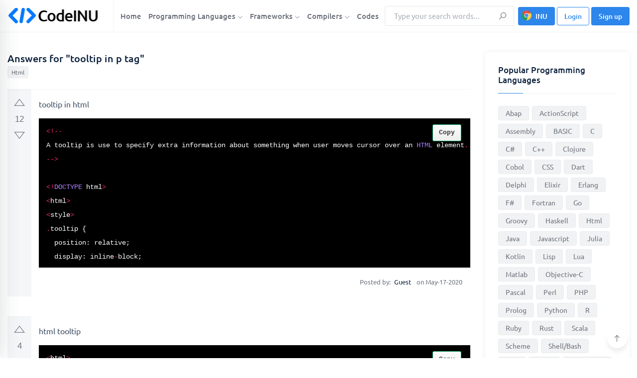

--- FILE ---
content_type: text/html; charset=UTF-8
request_url: https://codeinu.net/language/html/c1736941-tooltip-in-p-tag
body_size: 23687
content:






<!DOCTYPE html>
<html lang="en">
<head>
    <meta http-equiv="content-type" content="text/html; charset=utf-8">
    <meta name="author" content="TechyDevs">
    <meta name="viewport" content="width=device-width, initial-scale=1.0">
    <meta http-equiv="X-UA-Compatible" content="ie=edge">

    <title>tooltip in p tag</title>
    <meta name="description" content="&lt;!--
A tooltip is use to specify extra information about something when user moves cursor over an HTML element.
--&gt;

&lt;!DOCTYPE html&gt;
&lt;html&gt;
&l" />

    <!-- Google fonts -->
    <link rel="stylesheet" href="/assets/css/fonts.css" media="print" onload="this.media='all'" >

<!-- Favicon -->
<link rel="icon" sizes="16x16" href="/images/logo/favicon.png">

<!-- inject:css -->
<link rel="stylesheet" href="/assets/css/bootstrap.min.css?v=0.1">
<link rel="stylesheet" media="print" onload="this.media='all'" href="/assets/css/line-awesome.min.css?v=0.3">


<script async src="https://pagead2.googlesyndication.com/pagead/js/adsbygoogle.js?client=ca-pub-3918053995686023"
     crossorigin="anonymous"></script>    
    <link rel="stylesheet" href="/assets/css/style.css?v=0.6">
    <link rel="stylesheet" href="/assets/css/upvotejs.min.css">
    <link rel="stylesheet" href="/assets/css/monikai.css">
    <!-- end inject -->
    <!-- Global site tag (gtag.js) - Google Analytics -->
    <script async src="https://www.googletagmanager.com/gtag/js?id=UA-215568754-1"></script>
    <script>
      window.dataLayer = window.dataLayer || [];
      function gtag(){dataLayer.push(arguments);}
      gtag('js', new Date());

      gtag('config', 'UA-215568754-1');
    </script>
    <style>
        .show {
            display: flex;
            flex-wrap: wrap;
        }

        .copycode {
            transition: all 200ms ease-in
        }

        .copycode {
            -webkit-touch-callout: none;
            -webkit-user-select: none;
            -khtml-user-select: none;
            -moz-user-select: none;
            -ms-user-select: none;
            user-select: none;
            outline: 0
        }

        .copycode {
            position: absolute;
            display: inline-block;
            padding: 6px 12px;
            font-size: 13px;
            font-weight: bold;
            line-height: 20px;
            color: #333;
            right: 18px;
            white-space: nowrap;
            vertical-align: middle;
            cursor: pointer;
            background-color: #eee;
            background-image: linear-gradient(#fcfcfc, #eee);
            border: 1px solid #00ad62;
            border-radius: 3px;
            -webkit-user-select: none;
            -moz-user-select: none;
            -ms-user-select: none;
            user-select: none;
            -webkit-appearance: none
        }

        .copycode:hover {
            background-color: #dcdcdc;
            background-image: none;
            border-color: #00ad62;
            box-shadow: inset 0 2px 4px rgba(0, 0, 0, 0.15)
        }

        pre:hover .copycode {
            opacity: 1
        }

        .relate-ex a:hover {
            text-decoration: underline;
        }
    </style>

</head>
<body>

<!-- start cssload-loader -->
<div id="preloader">
    <div class="loader">
        <svg class="spinner" viewBox="0 0 50 50">
            <circle class="path" cx="25" cy="25" r="20" fill="none" stroke-width="5"></circle>
        </svg>
    </div>
</div>
<!-- end cssload-loader -->

<!--======================================
        START HEADER AREA
    ======================================-->


<style type="text/css">

    #preloader{
        display: none;
    }

    @media(min-width: 1200px) {
        .container {
            min-width: 1180px;
        }
    }

    @media(min-width: 1280px) {
        .container {
            min-width: 1250px;
        }
    }

    img.lazyloading {
        background-color: #dbdbdb;
    }

    @media (max-width: 767px) {
        .pd-sm-10px {
            padding: 10px !important;
        }

        .pd-sm-8px {
            padding: 8px !important;
        }

        .pd-sm-5px {
            padding: 5px !important;
        }
    }

    a.btn-install-ex {
        background-image: url([data-uri]) !important;
        background-repeat: no-repeat !important;
        background-size: 20px !important;
        background-position: 6px 6px !important;
        padding-left: 34px !important;
    }

    .preload-1 {
        position: relative;
        min-height: 60vh;
    }

    @media(min-width: 1280px) {
        .container-1 {
            max-width: 1140px;
        }

    }

    button.modal-close{
        border: none;
        background: none;
        flex-shrink: 0;
    }

    button.modal-close span{
        font-size: 40px;
    }

    .menu-wrapper>nav.menu-bar{
        margin-right: initial !important;
        flex-grow: 1;
    }

    .menu-bar > ul > li a{
        padding-left: 5px;
        padding-right: 5px;
    }

    .menu-wrapper form{
        width: 260px;
    }

    /*search*/
    .autocomplete-wrapper {
        position: relative;
        width: 100%;
    }

    ul.autocomplete-list {
        z-index: 10000;
        position: absolute;
        width: 100%;
        box-shadow: 0 1px 3px 0 rgba(0,0,0,.2), 0 1px 1px 0 rgba(0,0,0,.14), 0 2px 1px -1px rgba(0,0,0,.12);
        background: #fff;
    }

    ul.autocomplete-list>li {
        list-style-type: none;
    }

    ul.autocomplete-list>li a{
        font-size: 15px;
        line-height: 20px;
        padding: 8px 20px;
        list-style-type: none;
        cursor: pointer;
        display: block;
        color: unset;
    }

    ul.autocomplete-list>li:hover a{
        background: #ddd;
    }

    @media(max-width: 767px) {
        ul.autocomplete-list>li a {
            /*font-size: 14px;*/
            /*padding: 7px 16px;*/
        }
    }

    /*code answer*/
    @media(max-width: 767px) {
        .votes-styled {
            padding: 6px;
        }

        .upvotejs {
            margin-top: 10px;
        }

        .votes-styled .upvotejs>span{
            font-size: 15px !important;
        }

        .question-post-body-wrap {
            padding: 10px 0px 10px 10px;
        }
    }



    .has-error{

    }

    .has-error input, .has-error select{
        outline-color: #dc3545;
        border: 2px solid #dc3545;
    }

    .has-error .help-block{
        color: #dc3545;
    }

    .menu-bar > ul > li{
        padding-top: 14px;
        padding-bottom: 14px;
    }

    .menu-bar > ul > li .dropdown-menu-item{
        top: 90px;
    }

    .form--control{
        height: 44px;
    }

    ul.answer-list li a {
        word-break: break-word;
    }

</style>

<header class="header-area bg-white border-bottom border-bottom-gray">
    <div class="container">
        <div class="row align-items-center">
            <div class="col-lg-2">
                <div class="logo-box">
                    <a href="/" class="logo"><img class="" src="/images/logo/logo-black.png" width="185" height="38" alt="logo" style="max-width: 100%"></a>
                    <div class="user-action">
                        <div class="search-menu-toggle icon-element icon-element-xs shadow-sm mr-1" data-toggle="tooltip" data-placement="top" title="Search">
                            <i class="la la-search"></i>
                        </div>
                        <div class="off-canvas-menu-toggle icon-element icon-element-xs shadow-sm mr-1" data-toggle="tooltip" data-placement="top" title="Main menu">
                            <i class="la la-bars"></i>
                        </div>
                                            </div>
                </div>
            </div><!-- end col-lg-2 -->
            <div class="col-lg-10">
                <div class="menu-wrapper border-left border-left-gray pl-2 justify-content-end">
                    <nav class="menu-bar menu--bar mr-auto">
                        <ul>
                            <li>
                                <a href="/">Home</a>
                            </li>
                            <li class="is-mega-menu">
                                <a href="/language">Programming Languages <i class="la la-angle-down fs-11"></i></a>
                                <div class="dropdown-menu-item mega-menu">
                                    <ul class="row">
                                                                                <li class="col-lg-3">
                                            <a href="/language/abap">Abap</a>
                                        </li>
                                                                                <li class="col-lg-3">
                                            <a href="/language/actionscript">ActionScript</a>
                                        </li>
                                                                                <li class="col-lg-3">
                                            <a href="/language/assembly">Assembly</a>
                                        </li>
                                                                                <li class="col-lg-3">
                                            <a href="/language/basic">BASIC</a>
                                        </li>
                                                                                <li class="col-lg-3">
                                            <a href="/language/c">C</a>
                                        </li>
                                                                                <li class="col-lg-3">
                                            <a href="/language/csharp">C#</a>
                                        </li>
                                                                                <li class="col-lg-3">
                                            <a href="/language/cpp">C++</a>
                                        </li>
                                                                                <li class="col-lg-3">
                                            <a href="/language/clojure">Clojure</a>
                                        </li>
                                                                                <li class="col-lg-3">
                                            <a href="/language/cobol">Cobol</a>
                                        </li>
                                                                                <li class="col-lg-3">
                                            <a href="/language/css">CSS</a>
                                        </li>
                                                                                <li class="col-lg-3">
                                            <a href="/language/dart">Dart</a>
                                        </li>
                                                                                <li class="col-lg-3">
                                            <a href="/language/delphi">Delphi</a>
                                        </li>
                                                                                <li class="col-lg-3">
                                            <a href="/language/elixir">Elixir</a>
                                        </li>
                                                                                <li class="col-lg-3">
                                            <a href="/language/erlang">Erlang</a>
                                        </li>
                                                                                <li class="col-lg-3">
                                            <a href="/language/fsharp">F#</a>
                                        </li>
                                                                                <li class="col-lg-3">
                                            <a href="/language/fortran">Fortran</a>
                                        </li>
                                                                                <li class="col-lg-3">
                                            <a href="/language/go">Go</a>
                                        </li>
                                                                                <li class="col-lg-3">
                                            <a href="/language/groovy">Groovy</a>
                                        </li>
                                                                                <li class="col-lg-3">
                                            <a href="/language/haskell">Haskell</a>
                                        </li>
                                                                                <li class="col-lg-3">
                                            <a href="/language/html">Html</a>
                                        </li>
                                                                                <li class="col-lg-3">
                                            <a href="/language/java">Java</a>
                                        </li>
                                                                                <li class="col-lg-3">
                                            <a href="/language/javascript">Javascript</a>
                                        </li>
                                                                                <li class="col-lg-3">
                                            <a href="/language/julia">Julia</a>
                                        </li>
                                                                                <li class="col-lg-3">
                                            <a href="/language/kotlin">Kotlin</a>
                                        </li>
                                                                                <li class="col-lg-3">
                                            <a href="/language/lisp">Lisp</a>
                                        </li>
                                                                                <li class="col-lg-3">
                                            <a href="/language/lua">Lua</a>
                                        </li>
                                                                                <li class="col-lg-3">
                                            <a href="/language/matlab">Matlab</a>
                                        </li>
                                                                                <li class="col-lg-3">
                                            <a href="/language/objectivec">Objective-C</a>
                                        </li>
                                                                                <li class="col-lg-3">
                                            <a href="/language/pascal">Pascal</a>
                                        </li>
                                                                                <li class="col-lg-3">
                                            <a href="/language/perl">Perl</a>
                                        </li>
                                                                                <li class="col-lg-3">
                                            <a href="/language/php">PHP</a>
                                        </li>
                                                                                <li class="col-lg-3">
                                            <a href="/language/prolog">Prolog</a>
                                        </li>
                                                                                <li class="col-lg-3">
                                            <a href="/language/python">Python</a>
                                        </li>
                                                                                <li class="col-lg-3">
                                            <a href="/language/r">R</a>
                                        </li>
                                                                                <li class="col-lg-3">
                                            <a href="/language/ruby">Ruby</a>
                                        </li>
                                                                                <li class="col-lg-3">
                                            <a href="/language/rust">Rust</a>
                                        </li>
                                                                                <li class="col-lg-3">
                                            <a href="/language/scala">Scala</a>
                                        </li>
                                                                                <li class="col-lg-3">
                                            <a href="/language/scheme">Scheme</a>
                                        </li>
                                                                                <li class="col-lg-3">
                                            <a href="/language/shell">Shell/Bash</a>
                                        </li>
                                                                                <li class="col-lg-3">
                                            <a href="/language/sql">SQL</a>
                                        </li>
                                                                                <li class="col-lg-3">
                                            <a href="/language/swift">Swift</a>
                                        </li>
                                                                                <li class="col-lg-3">
                                            <a href="/language/typescript">TypeScript</a>
                                        </li>
                                                                                <li class="col-lg-3">
                                            <a href="/language/vb">VBA</a>
                                        </li>
                                                                                <li class="col-lg-3">
                                            <a href="/language/whatever">Whatever</a>
                                        </li>
                                                                            </ul>
                                </div>
                            </li>
                            <li class="is-mega-menu">
                                <a href="/framework">Frameworks <i class="la la-angle-down fs-11"></i></a>
                                <div class="dropdown-menu-item mega-menu">
                                    <ul class="row">
                                                                                <li class="col-lg-3">
                                            <a href="/framework/angular">AngularJS</a>
                                        </li>
                                                                                <li class="col-lg-3">
                                            <a href="/framework/backbone">Backbone</a>
                                        </li>
                                                                                <li class="col-lg-3">
                                            <a href="/framework/bootstrapcss">Bootstrap CSS</a>
                                        </li>
                                                                                <li class="col-lg-3">
                                            <a href="/framework/bootstrapjs">Bootstrap Javascript</a>
                                        </li>
                                                                                <li class="col-lg-3">
                                            <a href="/framework/bulma">Bulma</a>
                                        </li>
                                                                                <li class="col-lg-3">
                                            <a href="/framework/cakephp">CakePHP</a>
                                        </li>
                                                                                <li class="col-lg-3">
                                            <a href="/framework/codeigniter">CodeIgniter</a>
                                        </li>
                                                                                <li class="col-lg-3">
                                            <a href="/framework/django">Django</a>
                                        </li>
                                                                                <li class="col-lg-3">
                                            <a href="/framework/drupal">Drupal</a>
                                        </li>
                                                                                <li class="col-lg-3">
                                            <a href="/framework/ember">Ember</a>
                                        </li>
                                                                                <li class="col-lg-3">
                                            <a href="/framework/express">Express</a>
                                        </li>
                                                                                <li class="col-lg-3">
                                            <a href="/framework/flask">Flask</a>
                                        </li>
                                                                                <li class="col-lg-3">
                                            <a href="/framework/flutter">Flutter</a>
                                        </li>
                                                                                <li class="col-lg-3">
                                            <a href="/framework/foundation">Foundation</a>
                                        </li>
                                                                                <li class="col-lg-3">
                                            <a href="/framework/ionic">Ionic</a>
                                        </li>
                                                                                <li class="col-lg-3">
                                            <a href="/framework/jquery">jQuery</a>
                                        </li>
                                                                                <li class="col-lg-3">
                                            <a href="/framework/laravel">Laravel</a>
                                        </li>
                                                                                <li class="col-lg-3">
                                            <a href="/framework/materialize">Materialize</a>
                                        </li>
                                                                                <li class="col-lg-3">
                                            <a href="/framework/nextjs">Next.js</a>
                                        </li>
                                                                                <li class="col-lg-3">
                                            <a href="/framework/nodejs">Node.js</a>
                                        </li>
                                                                                <li class="col-lg-3">
                                            <a href="/framework/react">React</a>
                                        </li>
                                                                                <li class="col-lg-3">
                                            <a href="/framework/semantic">Semantic UI</a>
                                        </li>
                                                                                <li class="col-lg-3">
                                            <a href="/framework/skeleton">Skeleton</a>
                                        </li>
                                                                                <li class="col-lg-3">
                                            <a href="/framework/spring">Spring</a>
                                        </li>
                                                                                <li class="col-lg-3">
                                            <a href="/framework/symfony">Symfony</a>
                                        </li>
                                                                                <li class="col-lg-3">
                                            <a href="/framework/unity">Unity</a>
                                        </li>
                                                                                <li class="col-lg-3">
                                            <a href="/framework/vaadin">Vaadin</a>
                                        </li>
                                                                                <li class="col-lg-3">
                                            <a href="/framework/vue">Vue</a>
                                        </li>
                                                                                <li class="col-lg-3">
                                            <a href="/framework/wordpress">Wordpress</a>
                                        </li>
                                                                                <li class="col-lg-3">
                                            <a href="/framework/yii">Yii</a>
                                        </li>
                                                                                <li class="col-lg-3">
                                            <a href="/framework/zend">Zend</a>
                                        </li>
                                                                            </ul>
                                </div>
                            </li>
                            <li>
                                <a href="javascript:void">Compilers <i class="la la-angle-down fs-11"></i></a>
                                <ul class="dropdown-menu-item">
                                    <li><a target="_blank" href="/compiler/web">Web</a></li>
                                    <li><a target="_blank" href="/compiler/c">C</a></li>
                                    <li><a target="_blank" href="/compiler/cpp">C++</a></li>
                                    <li><a target="_blank" href="/compiler/java">Java</a></li>
                                    <li><a target="_blank" href="/compiler/go">Go</a></li>
                                    <li><a target="_blank" href="/compiler/javascript">Javascript</a></li>
                                    <li><a target="_blank" href="/compiler/php">PHP</a></li>
                                    <li><a target="_blank" href="/compiler/python">Python</a></li>
                                    <li><a target="_blank" href="/compiler/ruby">Ruby</a></li>
                                </ul>
                            </li>
                            <li>
                                <a href="/codes">Codes</a>
                            </li>
                        </ul><!-- end ul -->
                    </nav><!-- end main-menu -->
                    <form method="get" action="/search"class="mr-2 form-search" autocomplete="off">
                        <div class="form-group mb-0">
                            <input class="input-search form-control form--control h-auto py-2" type="text" name="key" placeholder="Type your search words..." autocomplete="off" >
                            <button class="form-btn" type="submit"><i class="la la-search"></i></button>
                        </div>
                        <div class="autocomplete-wrapper">
                            <ul class="autocomplete-list" style="display: none">
                                <!-- <li>abc</li> -->
                            </ul>
                        </div>
                    </form>
                    <!-- <div class="nav-right-button">
                        <a href="login.html" class="btn theme-btn"><i class="la la-user mr-1"></i> Account</a>
                    </div> --><!-- end nav-right-button -->
                                        <div class="nav-right-button">
                        <a href="https://chrome.google.com/webstore/detail/codeinu/lejkipabnhmcpanpfbknmfokanbcbamb" target="_blank" class="btn theme-btn theme-btn-sm btn_install_ex btn-install-ex" >INU</a>
                        <a href="#" class="btn theme-btn theme-btn-sm theme-btn-outline btn_loginModal" id="btn_loginModal" >
                            <!-- <i class="la la-sign-in mr-1"></i>  -->
                            Login
                        </a>
                        <a href="#" class="btn theme-btn theme-btn-sm btn_signupModal"  id="btn_signupModal" >
                            <!-- <i class="la la-user mr-1"></i>  -->
                            Sign up
                        </a>
                    </div>
                                    </div><!-- end menu-wrapper -->
            </div><!-- end col-lg-10 -->
        </div><!-- end row -->
    </div><!-- end container -->
    <div class="off-canvas-menu custom-scrollbar-styled">
        <div class="off-canvas-menu-close icon-element icon-element-sm shadow-sm" data-toggle="tooltip" data-placement="left" title="Close menu">
            <i class="la la-times"></i>
        </div><!-- end off-canvas-menu-close -->
        <ul class="generic-list-item off-canvas-menu-list pt-90px">
            <li>
                <a href="/">Home</a>
            </li>
            <li>
                <a href="/language">Programming Languages</a>
                <ul class="sub-menu">
                                        <li><a href="/language/abap">Abap</a></li>
                                        <li><a href="/language/actionscript">ActionScript</a></li>
                                        <li><a href="/language/assembly">Assembly</a></li>
                                        <li><a href="/language/basic">BASIC</a></li>
                                        <li><a href="/language/c">C</a></li>
                                        <li><a href="/language/csharp">C#</a></li>
                                        <li><a href="/language/cpp">C++</a></li>
                                        <li><a href="/language/clojure">Clojure</a></li>
                                        <li><a href="/language/cobol">Cobol</a></li>
                                        <li><a href="/language/css">CSS</a></li>
                                        <li><a href="/language/dart">Dart</a></li>
                                        <li><a href="/language/delphi">Delphi</a></li>
                                        <li><a href="/language/elixir">Elixir</a></li>
                                        <li><a href="/language/erlang">Erlang</a></li>
                                        <li><a href="/language/fsharp">F#</a></li>
                                        <li><a href="/language/fortran">Fortran</a></li>
                                        <li><a href="/language/go">Go</a></li>
                                        <li><a href="/language/groovy">Groovy</a></li>
                                        <li><a href="/language/haskell">Haskell</a></li>
                                        <li><a href="/language/html">Html</a></li>
                                        <li><a href="/language/java">Java</a></li>
                                        <li><a href="/language/javascript">Javascript</a></li>
                                        <li><a href="/language/julia">Julia</a></li>
                                        <li><a href="/language/kotlin">Kotlin</a></li>
                                        <li><a href="/language/lisp">Lisp</a></li>
                                        <li><a href="/language/lua">Lua</a></li>
                                        <li><a href="/language/matlab">Matlab</a></li>
                                        <li><a href="/language/objectivec">Objective-C</a></li>
                                        <li><a href="/language/pascal">Pascal</a></li>
                                        <li><a href="/language/perl">Perl</a></li>
                                        <li><a href="/language/php">PHP</a></li>
                                        <li><a href="/language/prolog">Prolog</a></li>
                                        <li><a href="/language/python">Python</a></li>
                                        <li><a href="/language/r">R</a></li>
                                        <li><a href="/language/ruby">Ruby</a></li>
                                        <li><a href="/language/rust">Rust</a></li>
                                        <li><a href="/language/scala">Scala</a></li>
                                        <li><a href="/language/scheme">Scheme</a></li>
                                        <li><a href="/language/shell">Shell/Bash</a></li>
                                        <li><a href="/language/sql">SQL</a></li>
                                        <li><a href="/language/swift">Swift</a></li>
                                        <li><a href="/language/typescript">TypeScript</a></li>
                                        <li><a href="/language/vb">VBA</a></li>
                                        <li><a href="/language/whatever">Whatever</a></li>
                                    </ul>
            </li>
            <li>
                <a href="/framework">Frameworks</a>
                <ul class="sub-menu">
                                        <li><a href="/framework/angular">AngularJS</a></li>
                                        <li><a href="/framework/backbone">Backbone</a></li>
                                        <li><a href="/framework/bootstrapcss">Bootstrap CSS</a></li>
                                        <li><a href="/framework/bootstrapjs">Bootstrap Javascript</a></li>
                                        <li><a href="/framework/bulma">Bulma</a></li>
                                        <li><a href="/framework/cakephp">CakePHP</a></li>
                                        <li><a href="/framework/codeigniter">CodeIgniter</a></li>
                                        <li><a href="/framework/django">Django</a></li>
                                        <li><a href="/framework/drupal">Drupal</a></li>
                                        <li><a href="/framework/ember">Ember</a></li>
                                        <li><a href="/framework/express">Express</a></li>
                                        <li><a href="/framework/flask">Flask</a></li>
                                        <li><a href="/framework/flutter">Flutter</a></li>
                                        <li><a href="/framework/foundation">Foundation</a></li>
                                        <li><a href="/framework/ionic">Ionic</a></li>
                                        <li><a href="/framework/jquery">jQuery</a></li>
                                        <li><a href="/framework/laravel">Laravel</a></li>
                                        <li><a href="/framework/materialize">Materialize</a></li>
                                        <li><a href="/framework/nextjs">Next.js</a></li>
                                        <li><a href="/framework/nodejs">Node.js</a></li>
                                        <li><a href="/framework/react">React</a></li>
                                        <li><a href="/framework/semantic">Semantic UI</a></li>
                                        <li><a href="/framework/skeleton">Skeleton</a></li>
                                        <li><a href="/framework/spring">Spring</a></li>
                                        <li><a href="/framework/symfony">Symfony</a></li>
                                        <li><a href="/framework/unity">Unity</a></li>
                                        <li><a href="/framework/vaadin">Vaadin</a></li>
                                        <li><a href="/framework/vue">Vue</a></li>
                                        <li><a href="/framework/wordpress">Wordpress</a></li>
                                        <li><a href="/framework/yii">Yii</a></li>
                                        <li><a href="/framework/zend">Zend</a></li>
                                    </ul>
            </li>
            <li>
                <a href="javascript:void">Compilers</a>
                <ul class="sub-menu">
                    <li><a target="_blank" href="/compiler/web">Web</a></li>
                    <li><a target="_blank" href="/compiler/c">C</a></li>
                    <li><a target="_blank" href="/compiler/cpp">C++</a></li>
                    <li><a target="_blank" href="/compiler/go">Go</a></li>
                    <li><a target="_blank" href="/compiler/java">Java</a></li>
                    <li><a target="_blank" href="/compiler/javascript">Javascript</a></li>
                    <li><a target="_blank" href="/compiler/php">PHP</a></li>
                    <li><a target="_blank" href="/compiler/python">Python</a></li>
                    <li><a target="_blank" href="/compiler/ruby">Ruby</a></li>
                </ul>
            </li>
            <li>
                <a href="/codes">Codes</a>
            </li>
        </ul>
                <div class="off-canvas-btn-box px-4 pt-5 text-center">
            <a href="#" class="btn theme-btn theme-btn-sm theme-btn-outline btn_loginModal"><i class="la la-sign-in mr-1"></i> Login</a>
            <span class="fs-15 fw-medium d-inline-block mx-2">Or</span>
            <a href="#" class="btn theme-btn theme-btn-sm btn_signupModal" ><i class="la la-plus mr-1"></i> Sign up</a>
        </div>
            </div><!-- end off-canvas-menu -->
    <div class="user-off-canvas-menu custom-scrollbar-styled">
        <div class="user-off-canvas-menu-close icon-element icon-element-sm shadow-sm" data-toggle="tooltip" data-placement="left" title="Close menu">
            <i class="la la-times"></i>
        </div><!-- end user-off-canvas-menu-close -->
        <ul class="nav nav-tabs generic-tabs generic--tabs pt-90px pl-4 shadow-sm" id="myTab2" role="tablist">
            <li class="nav-item"><div class="anim-bar"></div></li>
            <!-- <li class="nav-item">
                <a class="nav-link active" id="user-notification-menu-tab" data-toggle="tab" href="#user-notification-menu" role="tab" aria-controls="user-notification-menu" aria-selected="true">Notifications</a>
            </li> -->
            <li class="nav-item active">
                <a class="nav-link" id="user-profile-menu-tab" data-toggle="tab" href="#user-profile-menu" role="tab" aria-controls="user-profile-menu" aria-selected="false">Profile</a>
            </li>
        </ul>
        <div class="tab-content pt-3" id="myTabContent2">
            <div class="tab-pane fade show active" id="user-profile-menu" role="tabpanel" aria-labelledby="user-profile-menu-tab">
                <div class="dropdown--menu shadow-none w-auto rounded-0">
                    <div class="dropdown-item-list">
                        <a class="dropdown-item" href="/profile/"><i class="la la-user mr-2"></i>Profile</a>
                        <a class="dropdown-item" href="/my-answers"><i class="la la-user mr-2"></i>My Answers</a>
                        <a class="dropdown-item" href="/teams"><i class="la la-user mr-2"></i>Teams</a>
                        <a class="dropdown-item" href="/setting"><i class="la la-gear mr-2"></i>Settings</a>
                        <a class="dropdown-item logout_acount" href="javascript:void"><i class="la la-power-off mr-2"></i>Log out</a>
                    </div>
                </div>
            </div><!-- end tab-pane -->
        </div>
    </div><!-- end user-off-canvas-menu -->
    <div class="mobile-search-form">
        <div class="d-flex align-items-center">
            <form method="get" action="/search" class="form-search flex-grow-1 mr-3" autocomplete="off">
                <div class="form-group mb-0">
                    <input class="input-search form-control form--control pl-40px" type="text" name="key" placeholder="Type your search words..." autocomplete="off" >
                    <span class="la la-search input-icon"></span>
                </div>
                <div class="autocomplete-wrapper">
                    <ul class="autocomplete-list" style="display: none">
                        <!-- <li>abc</li> -->
                    </ul>
                </div>
            </form>
            <div class="search-bar-close icon-element icon-element-sm shadow-sm">
                <i class="la la-times"></i>
            </div><!-- end off-canvas-menu-close -->
        </div>
    </div><!-- end mobile-search-form -->
    <div class="body-overlay"></div>
</header><!-- end header-area<!--======================================
        END HEADER AREA
======================================-->

<!--======================================
        START HERO AREA
======================================-->


<!--======================================
        END HERO AREA
======================================-->

<!-- ================================
         START QUESTION AREA
================================= -->
<section class="question-area pt-40px pb-40px">
    <div class="container">
        <div class="row">
            <div class="col-lg-9">
                <div class="question-main-bar mb-50px">
                    <div class="question-highlight">
                        <div class="media media-card shadow-none rounded-0 mb-0 bg-transparent p-0">
                            <div class="media-body">
                                <h1 class="fs-20">Answers for "tooltip in p tag"</h1>
                                <div class="tags">
                                    <a href="/language/html" class="tag-link">Html</a>
                                </div>
                            </div>
                        </div><!-- end media -->
                    </div><!-- end question-highlight -->
                    
                    <div class="question d-flex mb-40px">
                        <div class="votes votes-styled w-auto">
                            <div id="vote-2944208" class="upvotejs" data-id_answer="2944208" data-has_vote="false" data-value_vote="" >
                                <a class="upvote " data-toggle="tooltip" data-placement="right" title="This question is useful"></a>
                                <span class="count">12</span>
                                <a class="downvote " data-toggle="tooltip" data-placement="right" title="This question is not useful"></a>
                            </div>
                        </div>

                        <div class="question-post-body-wrap flex-grow-1">
                            <div class="question-post-body">
                                <p>tooltip in html</p>
                                <pre class="code-block custom-scrollbar-styled" style="background-color:#000"><code data-language="php">&lt;!--
A tooltip is use to specify extra information about something when user moves cursor over an HTML element.
--&gt;

&lt;!DOCTYPE html&gt;
&lt;html&gt;
&lt;style&gt;
.tooltip {
  position: relative;
  display: inline-block;
  border-bottom: 1px dotted black;
}

.tooltip .tooltiptext {
  visibility: hidden;
  width: 120px;
  background-color: black;
  color: #fff;
  text-align: center;
  border-radius: 6px;
  padding: 5px 0;
  position: absolute;
  z-index: 1;
  bottom: 150%;
  left: 50%;
  margin-left: -60px;
}

.tooltip .tooltiptext::after {
  content: &quot;&quot;;
  position: absolute;
  top: 100%;
  left: 50%;
  margin-left: -5px;
  border-width: 5px;
  border-style: solid;
  border-color: black transparent transparent transparent;
}

.tooltip:hover .tooltiptext {
  visibility: visible;
}
&lt;/style&gt;
&lt;body style=&quot;text-align:center;&quot;&gt;

&lt;div class=&quot;tooltip&quot;&gt;Hover over me
  &lt;span class=&quot;tooltiptext&quot;&gt;Tooltip text&lt;/span&gt;
&lt;/div&gt;

&lt;/body&gt;
&lt;/html&gt;

&lt;!--
I Hope it will help you.
Namaste
Stay Home Stay Safe
--&gt;</code></pre>
                                
                            </div><!-- end question-post-body -->
                            <div class="meta d-flex flex-wrap align-items-center justify-content-end fs-13 lh-20 py-1">
                                <div class="pr-3">
                                    <span class="pr-1">Posted by: </span>
                                                                        <span class="text-black pr-2">Guest</span>
                                                                        on May-17-2020                                </div>
                                                            </div>
                        </div><!-- end question-post-body-wrap -->
                    </div><!-- end question -->
                    
                    <div class="question d-flex mb-40px">
                        <div class="votes votes-styled w-auto">
                            <div id="vote-2944209" class="upvotejs" data-id_answer="2944209" data-has_vote="false" data-value_vote="" >
                                <a class="upvote " data-toggle="tooltip" data-placement="right" title="This question is useful"></a>
                                <span class="count">4</span>
                                <a class="downvote " data-toggle="tooltip" data-placement="right" title="This question is not useful"></a>
                            </div>
                        </div>

                        <div class="question-post-body-wrap flex-grow-1">
                            <div class="question-post-body">
                                <p>html tooltip</p>
                                <pre class="code-block custom-scrollbar-styled" style="background-color:#000"><code data-language="php">&lt;html&gt;
&lt;style&gt;
.tooltip {
  position: relative;
  display: inline-block;
  border-bottom: 1px dotted black;
}

.tooltip .tooltiptext {
  visibility: hidden;
  width: 120px;
  background-color: black;
  color: #fff;
  text-align: center;
  border-radius: 6px;
  padding: 5px 0;
  position: absolute;
  z-index: 1;
  bottom: 150%;
  left: 50%;
  margin-left: -60px;
}

.tooltip .tooltiptext::after {
  content: &quot;&quot;;
  position: absolute;
  top: 100%;
  left: 50%;
  margin-left: -5px;
  border-width: 5px;
  border-style: solid;
  border-color: black transparent transparent transparent;
}

.tooltip:hover .tooltiptext {
  visibility: visible;
}
&lt;/style&gt;
&lt;body style=&quot;text-align:center;&quot;&gt;

&lt;div class=&quot;tooltip&quot;&gt;Hover over me
  &lt;span class=&quot;tooltiptext&quot;&gt;Tooltip text&lt;/span&gt;
&lt;/div&gt;

&lt;/body&gt;
&lt;/html&gt;</code></pre>
                                
                            </div><!-- end question-post-body -->
                            <div class="meta d-flex flex-wrap align-items-center justify-content-end fs-13 lh-20 py-1">
                                <div class="pr-3">
                                    <span class="pr-1">Posted by: </span>
                                                                        <span class="text-black pr-2">Guest</span>
                                                                        on September-10-2020                                </div>
                                                            </div>
                        </div><!-- end question-post-body-wrap -->
                    </div><!-- end question -->
                    
                    <div class="pb-20px text-right">
                        <button id="btn-show-modal-answer" class="btn btn-primary">Add a Answer</button>
                    </div>
                    <!-- end add question -->
                    
                    <style type="text/css">

                        ul.framework-list {
                            max-width: 960px;
                            margin: 0 auto;
                            /*text-align: center;*/
                            display: flex;
                            flex-wrap: wrap;
                            justify-content: center;
                        }

                        ul.framework-list li {
                            /*display: inline-block;*/
                            width: 200px;
                            padding: 5px;

                        }

                        ul.framework-list li a {
                            display: block;
                            box-shadow: 0 1px 3px 0 rgb(0 0 0 / 20%), 0 1px 1px 0 rgb(0 0 0 / 14%), 0 2px 1px -1px rgb(0 0 0 / 12%);
                            background: #fff;
                            padding: 10px;
                            /*margin-top: 10px;*/
                        }

                        ul.framework-list li a:hover {
                            /*box-shadow: 0 1px 3px 0 #72bf3b, 0 1px 1px 0 #72bf3b, 0 2px 1px -1px #72bf3b;*/
                            box-shadow: 0 1px 3px 0 #0056b3, 0 1px 1px 0 #0056b3, 0 2px 1px -1px #0056b3;
                        }
                        @media(max-width: 460px) {
                            ul.framework-list li {
                                /*display: inline-block;*/
                                width: 100%;
                                padding-left: 10px;
                                padding-right: 10px;
                            }
                        }


                        ul.answer-list {
                            display: flex;
                            flex-wrap: wrap;
                        }

                        ul.answer-list li{
                            width: calc(100% / 2 - 0px);
                        }

                        ul.answer-list li a{
                            display: block;
                            padding: 5px;
                            line-height: 22px;
                            font-size: 15px;
                            word-break: break-word;
                        }
                        @media(max-width: 767px) {
                            ul.answer-list li {
                                width: calc(100% / 2);
                            }

                            ul.answer-list li a{
                                line-height: 16px;
                                font-size: 14px;
                            }
                        }
                        @media(max-width: 320px) {
                            ul.answer-list li {
                                width: 100%;
                            }
                        }

                        .questions-language-list {
                            display: flex;
                            flex-wrap: wrap;
                        }

                        .questions-language-box {
                            width: calc(100% / 2);
                        }   

                        .questions-language-box li{
                            width: 100% !important;
                        }     

                        @media(max-width: 320px) {
                            .questions-language-box {
                                width: 100%;
                            }
                        }                

                    </style>

                                        <div class="mb-50px">
                        <h2 class="fs-20 pb-2">Code answers related to "tooltip in p tag"</h2>
                        <ul class="answer-list">
                                                            <li><a href="/language/html/c1736941-tooltip-in-p-tag">tooltip in p tag</a></li>
                                                            <li><a href="/language/html/c1736875-tooltip-for-p-tag">tooltip for p tag</a></li>
                                                            <li><a href="/language/html/c751334-bootstrap-5-tooltip-tag-p">bootstrap 5 tooltip tag p</a></li>
                                                            <li><a href="/language/html/c751769-bootstrap-p-tooltip">bootstrap p tooltip</a></li>
                                                            <li><a href="/language/html/c1736808-tooltip-p-html">tooltip p html</a></li>
                                                            <li><a href="/language/html/c1737589-html-p-tooltip">html p tooltip</a></li>
                                                            <li><a href="/language/html/c244659-p-tag-in-p-tag-in-html">p tag in p tag in html</a></li>
                                                            <li><a href="/language/html/c1640146-html-p-in-p-tag">html p in p tag</a></li>
                                                            <li><a href="/language/html/c1736920-tooltip-tag">tooltip tag</a></li>
                                                            <li><a href="/language/html/c41492-p-tag">p tag</a></li>
                                                            <li><a href="/language/html/c244349-p-tag-within-p-tag-html">p tag within p tag html</a></li>
                                                            <li><a href="/language/whatever/c2789357-bootstrap-5-p-tooltip">bootstrap 5 p tooltip</a></li>
                                                            <li><a href="/language/html/c244629-html-tag-in-p-tag">html tag in p tag</a></li>
                                                            <li><a href="/language/html/c544847-size-tag-in-p-tag">size tag in p tag</a></li>
                                                            <li><a href="/language/html/c878317-anchor-tag-in-p-tag">anchor tag in p tag</a></li>
                                                            <li><a href="/language/html/c1736771-tooltip-in-i-tag">tooltip in i tag</a></li>
                                                            <li><a href="/language/html/c1737337-tooltip-tag-in-html">tooltip tag in html</a></li>
                                                            <li><a href="/language/html/c1736929-tooltip-in-a-tag">tooltip in a tag</a></li>
                                                            <li><a href="/language/html/c1736930-tooltip-in-button-tag">tooltip in button tag</a></li>
                                                            <li><a href="/language/html/c206596-styling-in-p-tag">styling in p tag</a></li>
                                                            <li><a href="/language/html/c244735-p-tag-in-html">p tag in html</a></li>
                                                            <li><a href="/language/html/c1735110-heading-in-p-tag">heading in p tag</a></li>
                                                            <li><a href="/language/html/c1640083-p-tag-in-options">p tag in options</a></li>
                                                            <li><a href="/language/html/c1640145-tag-p-in-html">tag p in html</a></li>
                                                            <li><a href="/language/html/c1640279-css-in-p-tag">css in p tag</a></li>
                                                            <li><a href="/language/html/c1640336-text-in-p-tag">text in p tag</a></li>
                                                            <li><a href="/language/html/c1640362-p-tag-in-javascript">p tag in javascript</a></li>
                                                            <li><a href="/language/html/c1239874-label-in-p-tag">label in p tag</a></li>
                                                            <li><a href="/language/html/c1511224-underline-in-p-tag">underline in p tag</a></li>
                                                            <li><a href="/language/html/c1462766-strikethrough-in-p-tag">strikethrough in p tag</a></li>
                                                            <li><a href="/language/html/c1736785-tooltip-tag-html">tooltip tag html</a></li>
                                                            <li><a href="/language/html/c1736844-tooltip-html-tag">tooltip html tag</a></li>
                                                            <li><a href="/language/html/c1737559-html-tooltip-tag">html tooltip tag</a></li>
                                                            <li><a href="/language/html/c244415-include-a-tag-in-p-tag">include a tag in p tag</a></li>
                                                            <li><a href="/language/html/c1640093-p-tag-in-a-tag-html">p tag in a tag html</a></li>
                                                            <li><a href="/language/html/c42476-p-tag-html">p tag html</a></li>
                                                            <li><a href="/language/html/c43153-html-p-tag">html p tag</a></li>
                                                            <li><a href="/language/html/c206628-p-tag-styles">p tag styles</a></li>
                                                            <li><a href="/language/html/c285657-p-tag-readonly">p tag readonly</a></li>
                                                            <li><a href="/language/html/c244460-p-html-tag">p html tag</a></li>
                                                            <li><a href="/language/html/c244478-p-tag-example">p tag example</a></li>
                                                            <li><a href="/language/html/c244484-tag-p-html">tag p html</a></li>
                                                            <li><a href="/language/html/c244493-w3c-p-tag">w3c p tag</a></li>
                                                            <li><a href="/language/html/c244495-p-tag-attributes">p tag attributes</a></li>
                                                            <li><a href="/language/html/c244647-html-tag-p">html tag p</a></li>
                                                            <li><a href="/language/html/c223766-tag-p-space">tag p space</a></li>
                                                            <li><a href="/language/html/c580765-p-tag-center">p tag center</a></li>
                                                            <li><a href="/language/html/c580772-center-p-tag">center p tag</a></li>
                                                            <li><a href="/language/html/c580638-tag-p-center">tag p center</a></li>
                                                            <li><a href="/language/html/c580686-p-tag-css">p tag css</a></li>
                                                    </ul>
                    </div>
                    
                    <div class="mb-50px">
                        <h2 class="fs-20 pb-2">Code answers related to "Html"</h2>
                        <ul class="answer-list">
                                                        <li><a href="/language/html/c38856-doctype-html-model">doctype html model</a></li>
                                                        <li><a href="/language/html/c38857-code-html-de-base-d-039une-page">code html de base d&#039;une page</a></li>
                                                        <li><a href="/language/html/c38858-html-grundger-amp-uuml-st">html grundger&uuml;st</a></li>
                                                        <li><a href="/language/html/c38859-lorem-text-generator">lorem text generator</a></li>
                                                        <li><a href="/language/html/c38860-dummy-text-for-html">dummy text for html</a></li>
                                                        <li><a href="/language/html/c38861-random-text-generator">random text generator</a></li>
                                                        <li><a href="/language/html/c38862-filling-text">filling text</a></li>
                                                        <li><a href="/language/html/c38863-lorem-ipsum-dolor">lorem ipsum dolor</a></li>
                                                        <li><a href="/language/html/c38864-lorex">lorex</a></li>
                                                        <li><a href="/language/html/c38865-lorem-ipsum-full-texy">Lorem Ipsum full texy</a></li>
                                                        <li><a href="/language/html/c38866-lorem-ipsum-dolor-sit-amet">lorem ipsum dolor sit amet</a></li>
                                                        <li><a href="/language/html/c38867-dummy-text">dummy text</a></li>
                                                        <li><a href="/language/html/c38868-large-lorem">large lorem</a></li>
                                                        <li><a href="/language/html/c38869-naira-html">naira html</a></li>
                                                        <li><a href="/language/html/c38870-html-rupee-symbol">html rupee symbol</a></li>
                                                        <li><a href="/language/html/c38871-html-space">html space</a></li>
                                                        <li><a href="/language/html/c38872-trademark-symbol">trademark symbol</a></li>
                                                        <li><a href="/language/html/c38873-open-page-with-html">open page with html</a></li>
                                                        <li><a href="/language/html/c38874-html-yuan-symbol">html yuan symbol</a></li>
                                                        <li><a href="/language/html/c38875-html-dollar-symbol">html dollar symbol</a></li>
                                                        <li><a href="/language/html/c38876-html-euro-symbol">html euro symbol</a></li>
                                                        <li><a href="/language/html/c38877-html-pound-symbol">html pound symbol</a></li>
                                                        <li><a href="/language/html/c38878-html-yen-symbol">html yen symbol</a></li>
                                                        <li><a href="/language/html/c38879-text-bold-bootstrap">text-bold bootstrap</a></li>
                                                        <li><a href="/language/html/c38880-bootstrap-text-bold">bootstrap text bold</a></li>
                                                        <li><a href="/language/html/c38881-opem-link-in-new-tab-html">opem link in new tab html</a></li>
                                                        <li><a href="/language/html/c38882-html-css-file-einbinden">html css file einbinden</a></li>
                                                        <li><a href="/language/html/c38883-stylesheet-einbinden-html5">stylesheet einbinden html5</a></li>
                                                        <li><a href="/language/html/c38884-prevent-suggestions-input-html">prevent suggestions input html</a></li>
                                                        <li><a href="/language/html/c38885-fontawesome-47-cdn">fontawesome 4.7 cdn</a></li>
                                                        <li><a href="/language/html/c38886-font-awesome-cdn-link">font awesome cdn link</a></li>
                                                        <li><a href="/language/html/c38887-font-awesome-5-cdn">font awesome 5 cdn</a></li>
                                                        <li><a href="/language/html/c38888-accept-only-image-files-upload-html">accept only image files upload html</a></li>
                                                        <li><a href="/language/html/c38889-accept-only-image-input-file">accept only image input file</a></li>
                                                        <li><a href="/language/html/c38890-only-accept-image-file-input">only accept image file input</a></li>
                                                        <li><a href="/language/html/c38891-import-js-in-html">import js in html</a></li>
                                                        <li><a href="/language/html/c38892-calling-javascript-file-in-html">calling javascript file in html</a></li>
                                                        <li><a href="/language/html/c38893-turn-off-autocomplete-input-html">turn off autocomplete input html</a></li>
                                                        <li><a href="/language/html/c38894-cdn-matterjs">cdn matter.js</a></li>
                                                        <li><a href="/language/html/c38895-enter-key-vue">enter key vue</a></li>
                                                        <li><a href="/language/html/c38896-code-as-root">code as root</a></li>
                                                        <li><a href="/language/html/c38897-open-vsc-with-admin-rights-linux">open vsc with admin rights linux</a></li>
                                                        <li><a href="/language/html/c38898-ubuntu-amp-quot-demarrer-vcs-en-super-user-amp-quot">#ubuntu &quot;demarrer vcs en super user&quot;</a></li>
                                                        <li><a href="/language/html/c38899-how-to-run-vscode-as-root">how to run vscode as root</a></li>
                                                        <li><a href="/language/html/c38900-fa-fa-email">fa fa email</a></li>
                                                        <li><a href="/language/html/c38901-what-does-foo-mean">what does $foo mean</a></li>
                                                        <li><a href="/language/html/c38902-default-html-template">default html template</a></li>
                                                        <li><a href="/language/html/c38903-how-to-link-css-to-html">how to link css to html</a></li>
                                                        <li><a href="/language/html/c38904-javascript-page-back">javascript page back</a></li>
                                                        <li><a href="/language/html/c38905-latex-link">latex link</a></li>
                                                    </ul>
                    </div>

                    <div>
                                                <!-- <ul class="row framework-list">
                            <li class="col-lg-3"><a href="ab.com">Lorem ipsum </a></li>
                        </ul> -->
                        <ul class="framework-list">
                                                    </ul>
                    </div>              
                    <div class="mb-50px questions-language-wrapper">
                        <h2 class="fs-20 pb-2 mt-50px mb-3">Browse Popular Code Answers by Language</h2>
                        <div class="d-flex questions-language-list">
                                                            <div class="questions-language-box mt-20px">
                                    <div class="tags">
                                        <a href="/language/python" class="tag-link tag-link-md initialism">Python</a>
                                    </div>
                                    <ul class="answer-list">
                                                                                    <li><a href="/language/python/c94774-jupyter-ignore-warnings">jupyter ignore warnings</a></li>
                                                                                    <li><a href="/language/python/c94775-jupyter-notebook-warning-off">jupyter notebook warning off</a></li>
                                                                                    <li><a href="/language/python/c94776-abc-list-python">abc list python</a></li>
                                                                                    <li><a href="/language/python/c94777-python-liste-alphabaet">python liste alphabaet</a></li>
                                                                                    <li><a href="/language/python/c94778-all-caps-alphabet-as-list">All caps alphabet as list</a></li>
                                                                                    <li><a href="/language/python/c94779-python-tkinter-window-fullscreen">python tkinter window fullscreen</a></li>
                                                                                    <li><a href="/language/python/c94780-minecraft">minecraft</a></li>
                                                                                    <li><a href="/language/python/c94781-alphabet-dictionary-python">Alphabet dictionary Python</a></li>
                                                                                    <li><a href="/language/python/c94782-how-to-get-the-calendar-of-current-month-in-python">how to get the calendar of current month in python</a></li>
                                                                                    <li><a href="/language/python/c94783-tkinter-make-window-not-resizable">tkinter make window not resizable</a></li>
                                                                                    <li><a href="/language/python/c94784-tkinter-how-to-make-a-root-non-rezizable">tkinter how to make a root non rezizable</a></li>
                                                                                    <li><a href="/language/python/c94785-python-get-public-ip-address">python get public ip address</a></li>
                                                                                    <li><a href="/language/python/c94786-python-check-if-path-does-not-exist">python check if path does not exist</a></li>
                                                                                    <li><a href="/language/python/c94787-python-create-new-folder-if-not-exist">python create new folder if not exist</a></li>
                                                                                    <li><a href="/language/python/c94788-python-generate-folder-if-it-not-exist">python generate folder if it not exist</a></li>
                                                                                    <li><a href="/language/python/c94789-if-dir-not-exist-mkdir-python">if dir not exist mkdir python</a></li>
                                                                                    <li><a href="/language/python/c94790-python-request-remove-warning">python request remove warning</a></li>
                                                                                    <li><a href="/language/python/c94791-jupyter-display-all-columns">jupyter display all columns</a></li>
                                                                                    <li><a href="/language/python/c94792-pdset-option-039displaymax-columns-039-200-pdset-option-039displaymax-rows-039-100">pd.set_option(&#039;display.max_columns&#039;, 200) pd.set_option(&#039;display.max_rows&#039;, 100)</a></li>
                                                                                    <li><a href="/language/python/c94793-pandas-show-all-rows">pandas show all rows</a></li>
                                                                            </ul>
                                </div>
                                                            <div class="questions-language-box mt-20px">
                                    <div class="tags">
                                        <a href="/language/javascript" class="tag-link tag-link-md initialism">Javascript</a>
                                    </div>
                                    <ul class="answer-list">
                                                                                    <li><a href="/language/javascript/c53161-jquery-check-if-screen-size">jquery check if screen size</a></li>
                                                                                    <li><a href="/language/javascript/c53162-alphabet-array-js">alphabet array js</a></li>
                                                                                    <li><a href="/language/javascript/c53163-states-array">states array</a></li>
                                                                                    <li><a href="/language/javascript/c53164-react-native-hide-scroll-indicator">react native hide scroll indicator</a></li>
                                                                                    <li><a href="/language/javascript/c53165-alphabet-as-array">alphabet as array</a></li>
                                                                                    <li><a href="/language/javascript/c53166-popperjs-cdn">popper.js cdn</a></li>
                                                                                    <li><a href="/language/javascript/c53167-javascript-check-if-an-element-is-a-descendant-of-another">javascript Check if an element is a descendant of another</a></li>
                                                                                    <li><a href="/language/javascript/c53168-js-redirect-to-url-new-tab">js redirect to url new tab</a></li>
                                                                                    <li><a href="/language/javascript/c53169-react-native-rename">react native rename</a></li>
                                                                                    <li><a href="/language/javascript/c53170-jquery-document-ready">jquery document ready</a></li>
                                                                                    <li><a href="/language/javascript/c53171-js-random-hex-color">js random hex color</a></li>
                                                                                    <li><a href="/language/javascript/c53172-javascript-radian-to-degree">javascript radian to degree</a></li>
                                                                                    <li><a href="/language/javascript/c53173-collectionensureindex-is-deprecated">collection.ensureIndex is deprecated</a></li>
                                                                                    <li><a href="/language/javascript/c53174-prodigy-math-game-add-item-by-id">prodigy math game add item by id</a></li>
                                                                                    <li><a href="/language/javascript/c53175-alpine-js-cdn">alpine js cdn</a></li>
                                                                                    <li><a href="/language/javascript/c53176-momentjs-cdn">momentjs cdn</a></li>
                                                                                    <li><a href="/language/javascript/c53177-jquery-add-disabled-to-button">jquery add disabled to button</a></li>
                                                                                    <li><a href="/language/javascript/c53178-remove-underline-from-link-i-react">remove underline from link i react</a></li>
                                                                                    <li><a href="/language/javascript/c53179-google-colab-clicker">google colab clicker</a></li>
                                                                                    <li><a href="/language/javascript/c53180-javascript-months-array">javascript months array</a></li>
                                                                            </ul>
                                </div>
                                                            <div class="questions-language-box mt-20px">
                                    <div class="tags">
                                        <a href="/language/whatever" class="tag-link tag-link-md initialism">Whatever</a>
                                    </div>
                                    <ul class="answer-list">
                                                                                    <li><a href="/language/whatever/c127186-shrug-emoticon">shrug emoticon</a></li>
                                                                                    <li><a href="/language/whatever/c127187-ixl">ixl</a></li>
                                                                                    <li><a href="/language/whatever/c127188-top-wishlisted-games-on-steam">top wishlisted games on steam</a></li>
                                                                                    <li><a href="/language/whatever/c127189-grepper-belts">grepper belts</a></li>
                                                                                    <li><a href="/language/whatever/c127190-chrome-remote-debug">chrome remote debug</a></li>
                                                                                    <li><a href="/language/whatever/c127191-chrome-inspect-devices">chrome inspect devices</a></li>
                                                                                    <li><a href="/language/whatever/c127192-platformio-serial-monitor-baud-rate">platformio serial monitor baud rate</a></li>
                                                                                    <li><a href="/language/whatever/c127193-minecraf">Minecraf</a></li>
                                                                                    <li><a href="/language/whatever/c127194-magenta-minecraft">magenta minecraft</a></li>
                                                                                    <li><a href="/language/whatever/c127195-blank-character">blank character</a></li>
                                                                                    <li><a href="/language/whatever/c127196-blank">blank</a></li>
                                                                                    <li><a href="/language/whatever/c127197-cpf-generator">cpf generator</a></li>
                                                                                    <li><a href="/language/whatever/c127198-gerador-de-cpf">gerador de cpf</a></li>
                                                                                    <li><a href="/language/whatever/c127199-rib-test">rib test</a></li>
                                                                                    <li><a href="/language/whatever/c127200-box-characters">box characters</a></li>
                                                                                    <li><a href="/language/whatever/c127201-unicode-line-characters">unicode line characters</a></li>
                                                                                    <li><a href="/language/whatever/c127202-ascii-line-characters">ascii line characters</a></li>
                                                                                    <li><a href="/language/whatever/c127203-ascii-lines">ascii lines</a></li>
                                                                                    <li><a href="/language/whatever/c127204-ascii-boxes">ascii boxes</a></li>
                                                                                    <li><a href="/language/whatever/c127205-ascii-pipe-characters">ascii pipe characters</a></li>
                                                                            </ul>
                                </div>
                                                            <div class="questions-language-box mt-20px">
                                    <div class="tags">
                                        <a href="/language/shell" class="tag-link tag-link-md initialism">Shell/Bash</a>
                                    </div>
                                    <ul class="answer-list">
                                                                                    <li><a href="/language/shell/c2-git-ignore-file-mode-changes">git ignore file mode changes</a></li>
                                                                                    <li><a href="/language/shell/c3-git-commit-permission-changes">git commit permission changes</a></li>
                                                                                    <li><a href="/language/shell/c4-git-status-do-not-show-permission-changes">git status do not show permission changes</a></li>
                                                                                    <li><a href="/language/shell/c5-git-ignore-permission-mode">git ignore permission mode</a></li>
                                                                                    <li><a href="/language/shell/c6-git-ignore-chmod">git ignore chmod</a></li>
                                                                                    <li><a href="/language/shell/c7-git-ignore-mode-chmod">git ignore mode chmod</a></li>
                                                                                    <li><a href="/language/shell/c8-git-ignore-mode">git ignore mode</a></li>
                                                                                    <li><a href="/language/shell/c9-git-ignore-files-modified-by-permission">git ignore files modified by permission</a></li>
                                                                                    <li><a href="/language/shell/c10-git-remove-file-mode-changes">git remove file mode changes</a></li>
                                                                                    <li><a href="/language/shell/c11-remove-apache2-from-ubuntu">remove apache2 from ubuntu</a></li>
                                                                                    <li><a href="/language/shell/c12-how-to-update-portainer">how to update portainer</a></li>
                                                                                    <li><a href="/language/shell/c13-address-already-in-use-bind2-for-amp-quot-127001-amp-quot-port-3000-errno-eaddrinuse">Address already in use - bind(2) for &quot;127.0.0.1&quot; port 3000 (Errno::EADDRINUSE)</a></li>
                                                                                    <li><a href="/language/shell/c14-remove-postgresql-ubuntu">remove postgresql ubuntu</a></li>
                                                                                    <li><a href="/language/shell/c15-how-to-install-obs-on-ubuntu">how to install obs on ubuntu</a></li>
                                                                                    <li><a href="/language/shell/c16-remove-nginx-from-ubuntu">remove nginx from ubuntu</a></li>
                                                                                    <li><a href="/language/shell/c17-path-debian">path debian</a></li>
                                                                                    <li><a href="/language/shell/c18-stop-nginx-ubuntu">stop nginx ubuntu</a></li>
                                                                                    <li><a href="/language/shell/c19-kill-localhost-3000-ubuntu">kill localhost 3000 ubuntu</a></li>
                                                                                    <li><a href="/language/shell/c20-react-scripts-is-not-recognized-as-an-internal-command-windows">react-scripts is not recognized as an internal command windows</a></li>
                                                                                    <li><a href="/language/shell/c21-iphone-is-disconnecting-continuously-from-mac">iphone is disconnecting continuously from mac</a></li>
                                                                            </ul>
                                </div>
                                                            <div class="questions-language-box mt-20px">
                                    <div class="tags">
                                        <a href="/language/css" class="tag-link tag-link-md initialism">CSS</a>
                                    </div>
                                    <ul class="answer-list">
                                                                                    <li><a href="/language/css/c33622-no-select-css">no select css</a></li>
                                                                                    <li><a href="/language/css/c33623-make-text-unselectable-css">make text unselectable css</a></li>
                                                                                    <li><a href="/language/css/c33624-text-unselectable-css">text unselectable css</a></li>
                                                                                    <li><a href="/language/css/c33625-how-to-make-text-not-highlightable-css">how to make text not highlightable css</a></li>
                                                                                    <li><a href="/language/css/c33626-text-overflow-ellipsis-multiple-lines">text-overflow ellipsis multiple lines</a></li>
                                                                                    <li><a href="/language/css/c33627-xcrun-error-sdk-amp-quot-iphoneos-amp-quot-cannot-be-located">xcrun: error: SDK &quot;iphoneos&quot; cannot be located</a></li>
                                                                                    <li><a href="/language/css/c33628-css-button-no-style">css button no style</a></li>
                                                                                    <li><a href="/language/css/c33629-lofi-hip-hop-radio">lofi hip hop radio</a></li>
                                                                                    <li><a href="/language/css/c33630-css-background-image-fit">css background image fit</a></li>
                                                                                    <li><a href="/language/css/c33631-css-roboto-font">css roboto font</a></li>
                                                                                    <li><a href="/language/css/c33632-css-align-background-image-center">css align background image center</a></li>
                                                                                    <li><a href="/language/css/c33633-force-to-load-https">force to load https</a></li>
                                                                                    <li><a href="/language/css/c33634-disable-highlight-css">disable highlight css</a></li>
                                                                                    <li><a href="/language/css/c33635-css-area-not-selectable">css area not selectable</a></li>
                                                                                    <li><a href="/language/css/c33636-css-text-dont-select">css text dont select</a></li>
                                                                                    <li><a href="/language/css/c33637-disable-user-select-css">disable user select css</a></li>
                                                                                    <li><a href="/language/css/c33638-css-all-caps">css all caps</a></li>
                                                                                    <li><a href="/language/css/c33639-roblox-player-died">roblox player died</a></li>
                                                                                    <li><a href="/language/css/c33640-css-center-element-on-screen">css center element on screen</a></li>
                                                                                    <li><a href="/language/css/c33641-center-position-fixed">center position fixed</a></li>
                                                                            </ul>
                                </div>
                                                            <div class="questions-language-box mt-20px">
                                    <div class="tags">
                                        <a href="/language/html" class="tag-link tag-link-md initialism">Html</a>
                                    </div>
                                    <ul class="answer-list">
                                                                                    <li><a href="/language/html/c38856-doctype-html-model">doctype html model</a></li>
                                                                                    <li><a href="/language/html/c38857-code-html-de-base-d-039une-page">code html de base d&#039;une page</a></li>
                                                                                    <li><a href="/language/html/c38858-html-grundger-amp-uuml-st">html grundger&uuml;st</a></li>
                                                                                    <li><a href="/language/html/c38859-lorem-text-generator">lorem text generator</a></li>
                                                                                    <li><a href="/language/html/c38860-dummy-text-for-html">dummy text for html</a></li>
                                                                                    <li><a href="/language/html/c38861-random-text-generator">random text generator</a></li>
                                                                                    <li><a href="/language/html/c38862-filling-text">filling text</a></li>
                                                                                    <li><a href="/language/html/c38863-lorem-ipsum-dolor">lorem ipsum dolor</a></li>
                                                                                    <li><a href="/language/html/c38864-lorex">lorex</a></li>
                                                                                    <li><a href="/language/html/c38865-lorem-ipsum-full-texy">Lorem Ipsum full texy</a></li>
                                                                                    <li><a href="/language/html/c38866-lorem-ipsum-dolor-sit-amet">lorem ipsum dolor sit amet</a></li>
                                                                                    <li><a href="/language/html/c38867-dummy-text">dummy text</a></li>
                                                                                    <li><a href="/language/html/c38868-large-lorem">large lorem</a></li>
                                                                                    <li><a href="/language/html/c38869-naira-html">naira html</a></li>
                                                                                    <li><a href="/language/html/c38870-html-rupee-symbol">html rupee symbol</a></li>
                                                                                    <li><a href="/language/html/c38871-html-space">html space</a></li>
                                                                                    <li><a href="/language/html/c38872-trademark-symbol">trademark symbol</a></li>
                                                                                    <li><a href="/language/html/c38873-open-page-with-html">open page with html</a></li>
                                                                                    <li><a href="/language/html/c38874-html-yuan-symbol">html yuan symbol</a></li>
                                                                                    <li><a href="/language/html/c38875-html-dollar-symbol">html dollar symbol</a></li>
                                                                            </ul>
                                </div>
                                                            <div class="questions-language-box mt-20px">
                                    <div class="tags">
                                        <a href="/language/php" class="tag-link tag-link-md initialism">PHP</a>
                                    </div>
                                    <ul class="answer-list">
                                                                                    <li><a href="/language/php/c83619-php-virheilmoitukset">php virheilmoitukset</a></li>
                                                                                    <li><a href="/language/php/c83620-php-display-errors">php display errors</a></li>
                                                                                    <li><a href="/language/php/c83621-default-time-zone-india-php">default time zone india php</a></li>
                                                                                    <li><a href="/language/php/c83622-php-replace-space-with-underscore">php replace space with underscore</a></li>
                                                                                    <li><a href="/language/php/c83623-how-to-log-query-in-laravel">How to Log Query in Laravel</a></li>
                                                                                    <li><a href="/language/php/c83624-php-header-json">php header json</a></li>
                                                                                    <li><a href="/language/php/c83625-php-detect-request-type">php detect request type</a></li>
                                                                                    <li><a href="/language/php/c83626-laravel-model-without-timestamps">laravel model without timestamps</a></li>
                                                                                    <li><a href="/language/php/c83627-laravel-sail-alias">laravel sail alias</a></li>
                                                                                    <li><a href="/language/php/c83628-does-queen-elizabeth-control-canada">does queen elizabeth control canada</a></li>
                                                                                    <li><a href="/language/php/c83629-does-canada-have-a-monarchy">does canada have a monarchy</a></li>
                                                                                    <li><a href="/language/php/c83630-laravel-clear-route-cache">laravel clear route cache</a></li>
                                                                                    <li><a href="/language/php/c83631-check-laravel-version">check laravel version</a></li>
                                                                                    <li><a href="/language/php/c83632-laravel-version-check">laravel version check</a></li>
                                                                                    <li><a href="/language/php/c83633-how-to-check-laravel-version">how to check laravel version</a></li>
                                                                                    <li><a href="/language/php/c83634-laravel-version-command">laravel version command</a></li>
                                                                                    <li><a href="/language/php/c83635-php-server-self">php server self</a></li>
                                                                                    <li><a href="/language/php/c83636-laravel-back-button">laravel back button</a></li>
                                                                                    <li><a href="/language/php/c83637-magento2-zend-log">magento2 zend log</a></li>
                                                                                    <li><a href="/language/php/c83638-php-remove-last-character-in-string">php remove last character in string</a></li>
                                                                            </ul>
                                </div>
                                                            <div class="questions-language-box mt-20px">
                                    <div class="tags">
                                        <a href="/language/sql" class="tag-link tag-link-md initialism">SQL</a>
                                    </div>
                                    <ul class="answer-list">
                                                                                    <li><a href="/language/sql/c119167-delete-all-nodes-neo4j">delete all nodes neo4j</a></li>
                                                                                    <li><a href="/language/sql/c119168-delete-all-data-in-neo4j">Delete all data in neo4j</a></li>
                                                                                    <li><a href="/language/sql/c119169-sql-disable-safe-mode">sql disable safe mode</a></li>
                                                                                    <li><a href="/language/sql/c119170-mysql-set-safe-mode-off">mysql set safe mode off</a></li>
                                                                                    <li><a href="/language/sql/c119171-safe-update-mysql">safe update mysql</a></li>
                                                                                    <li><a href="/language/sql/[base64]">Error Code: 1175. You are using safe update mode and you tried to update a table without a WHERE that uses a KEY column. To disable safe mode, toggle the option in Preferences -&gt; SQL Editor and reconnect.</a></li>
                                                                                    <li><a href="/language/sql/c119173-safe-mode-off-mysql">safe mode off mysql</a></li>
                                                                                    <li><a href="/language/sql/c119174-mysql-disable-safe-mode">mysql disable safe mode</a></li>
                                                                                    <li><a href="/language/sql/c119175-fsadeprecationwarning-sqlalchemy-track-modifications-adds-significant-overhead-and-will-be-disabled-by-default-in-the-future-set-it-to-true-or-false-to-suppress-this-warning">FSADeprecationWarning: SQLALCHEMY_TRACK_MODIFICATIONS adds significant overhead and will be disabled by default in the future.  Set it to True or False to suppress this  warning.</a></li>
                                                                                    <li><a href="/language/sql/c119176-search-column-by-name-mysql">search column by name mysql</a></li>
                                                                                    <li><a href="/language/sql/c119177-strict-mode-in-mysql">strict mode in mysql</a></li>
                                                                                    <li><a href="/language/sql/c119178-sql-server-drop-temp-table-if-exists">sql server drop temp table if exists</a></li>
                                                                                    <li><a href="/language/sql/c119179-how-to-get-the-size-of-the-database-in-postgresql">how to get the size of the database in postgresql</a></li>
                                                                                    <li><a href="/language/sql/c119180-postgres-base-size">postgres base size</a></li>
                                                                                    <li><a href="/language/sql/c119181-postgres-get-size-of-database">postgres get size of database</a></li>
                                                                                    <li><a href="/language/sql/c119182-sql-server-search-column-name-in-all-tables">sql server search column name in all tables</a></li>
                                                                                    <li><a href="/language/sql/c119183-codeigniter-print-last-sql-query">codeigniter print last sql query</a></li>
                                                                                    <li><a href="/language/sql/c119184-mysql-show-users">mysql show users</a></li>
                                                                                    <li><a href="/language/sql/c119185-mysql-create-user">mysql create user</a></li>
                                                                                    <li><a href="/language/sql/c119186-create-database-mysql-utf8">create database mysql utf8</a></li>
                                                                            </ul>
                                </div>
                                                            <div class="questions-language-box mt-20px">
                                    <div class="tags">
                                        <a href="/language/java" class="tag-link tag-link-md initialism">Java</a>
                                    </div>
                                    <ul class="answer-list">
                                                                                    <li><a href="/language/java/c45103-java-get-screen-size">java get screen size</a></li>
                                                                                    <li><a href="/language/java/c45104-vm-options-javafx">vm options javafx</a></li>
                                                                                    <li><a href="/language/java/c45105-hide-back-button-flutter">hide back button flutter</a></li>
                                                                                    <li><a href="/language/java/c45106-cannot-fit-requested-classes-in-a-single-dex-file">cannot fit requested classes in a single dex file</a></li>
                                                                                    <li><a href="/language/java/c45107-delay-a-method-in-android">delay a method in android</a></li>
                                                                                    <li><a href="/language/java/c45108-hello-world-java">hello world java</a></li>
                                                                                    <li><a href="/language/java/c45109-basic-hello-world-program-in-java">basic hello world program in java</a></li>
                                                                                    <li><a href="/language/java/c45110-java-fullscreen-jframe">java fullscreen jframe</a></li>
                                                                                    <li><a href="/language/java/c45111-the-type-javaxservletservletexception-cannot-be-resolved-it-is-indirectly-referenced-from-required-class-files">the type javax.servlet.ServletException cannot be resolved. It is indirectly referenced from required .class files</a></li>
                                                                                    <li><a href="/language/java/c45112-the-superclass-amp-quot-javaxservlethttphttpservlet-amp-quot-was-not-found-on-the-java-build-path">The superclass &quot;javax.servlet.http.HttpServlet&quot; was not found on the Java Build Path</a></li>
                                                                                    <li><a href="/language/java/c45113-spigot-execute-command-as-console">spigot execute command as console</a></li>
                                                                                    <li><a href="/language/java/c45114-java-progress-bar-show-percentage">java progress bar show percentage</a></li>
                                                                                    <li><a href="/language/java/c45115-android-manifest-cleartext-traffic-permitted">android manifest cleartext traffic permitted</a></li>
                                                                                    <li><a href="/language/java/c45116-androidx-cardview">androidx cardview</a></li>
                                                                                    <li><a href="/language/java/c45117-card-view-implement">Card view implement</a></li>
                                                                                    <li><a href="/language/java/c45118-recyclerview-dependency-java-android">recyclerview dependency java android</a></li>
                                                                                    <li><a href="/language/java/c45119-android-cardview-dependency">android cardview dependency</a></li>
                                                                                    <li><a href="/language/java/c45120-javafx-center-node-in-gridpane">javafx center node in gridpane</a></li>
                                                                                    <li><a href="/language/java/c45121-jlabel-text-center">jlabel text center</a></li>
                                                                                    <li><a href="/language/java/c45122-how-to-get-the-width-and-height-of-a-string-in-java">how to get the width and height of a string in java</a></li>
                                                                            </ul>
                                </div>
                                                            <div class="questions-language-box mt-20px">
                                    <div class="tags">
                                        <a href="/language/csharp" class="tag-link tag-link-md initialism">C#</a>
                                    </div>
                                    <ul class="answer-list">
                                                                                    <li><a href="/language/csharp/c19199-unity-load-next-scene">unity load next scene</a></li>
                                                                                    <li><a href="/language/csharp/c19200-how-to-code-in-unity-3d">how to code in unity 3d</a></li>
                                                                                    <li><a href="/language/csharp/c19201-guidempty">guid.empty</a></li>
                                                                                    <li><a href="/language/csharp/c19202-how-to-clear-console-through-script-unity">how to clear console through script unity</a></li>
                                                                                    <li><a href="/language/csharp/c19203-c-messagebox-yes-no">c# messagebox yes no</a></li>
                                                                                    <li><a href="/language/csharp/c19204-messagebox-yes-no">messagebox yes-no</a></li>
                                                                                    <li><a href="/language/csharp/c19205-reload-scene-unity">reload scene unity</a></li>
                                                                                    <li><a href="/language/csharp/c19206-c-read-registry-data">c# read registry data</a></li>
                                                                                    <li><a href="/language/csharp/c19207-unity-delete-all-children">unity delete all children</a></li>
                                                                                    <li><a href="/language/csharp/c19208-count-number-of-enum-values-c">count number of enum values C#</a></li>
                                                                                    <li><a href="/language/csharp/c19209-how-to-lock-and-hide-a-cursor-unity">how to lock and hide a cursor unity</a></li>
                                                                                    <li><a href="/language/csharp/c19210-unity-how-to-make-a-gameobject-slowly-look-at-a-position">unity how to make a gameobject slowly look at a position</a></li>
                                                                                    <li><a href="/language/csharp/c19211-c-get-current-directory">c# get current directory</a></li>
                                                                                    <li><a href="/language/csharp/c19212-unity-reset-scene">unity reset scene</a></li>
                                                                                    <li><a href="/language/csharp/c19213-c-minimize-form">c# minimize form</a></li>
                                                                                    <li><a href="/language/csharp/c19214-unity-next-scene">unity next scene</a></li>
                                                                                    <li><a href="/language/csharp/c19215-unity-float-from-another-script">unity float from another script</a></li>
                                                                                    <li><a href="/language/csharp/c19216-random-position-in-a-circle-unity">random position in a circle unity</a></li>
                                                                                    <li><a href="/language/csharp/c19217-aspnet-data-annotations-email">asp.net data annotations email</a></li>
                                                                                    <li><a href="/language/csharp/c19218-require-component-unity">require component unity</a></li>
                                                                            </ul>
                                </div>
                                                    </div>
                    </div>

                </div><!-- end question-main-bar -->
            </div><!-- end col-lg-9 -->
            <div class="col-lg-3">
                <div class="sidebar">
                    <div class="card card-item">
                        <div class="card-body">
                            <h3 class="fs-17 pb-3">Popular Programming Languages</h3>
                            <div class="divider"><span></span></div>
                            <div class="tags pt-4 d-flex flex-wrap" >
                                <div class="tag-item">
                                                                        <a href="/language/abap" class="tag-link tag-link-md">Abap</a>
                                                                        <a href="/language/actionscript" class="tag-link tag-link-md">ActionScript</a>
                                                                        <a href="/language/assembly" class="tag-link tag-link-md">Assembly</a>
                                                                        <a href="/language/basic" class="tag-link tag-link-md">BASIC</a>
                                                                        <a href="/language/c" class="tag-link tag-link-md">C</a>
                                                                        <a href="/language/csharp" class="tag-link tag-link-md">C#</a>
                                                                        <a href="/language/cpp" class="tag-link tag-link-md">C++</a>
                                                                        <a href="/language/clojure" class="tag-link tag-link-md">Clojure</a>
                                                                        <a href="/language/cobol" class="tag-link tag-link-md">Cobol</a>
                                                                        <a href="/language/css" class="tag-link tag-link-md">CSS</a>
                                                                        <a href="/language/dart" class="tag-link tag-link-md">Dart</a>
                                                                        <a href="/language/delphi" class="tag-link tag-link-md">Delphi</a>
                                                                        <a href="/language/elixir" class="tag-link tag-link-md">Elixir</a>
                                                                        <a href="/language/erlang" class="tag-link tag-link-md">Erlang</a>
                                                                        <a href="/language/fsharp" class="tag-link tag-link-md">F#</a>
                                                                        <a href="/language/fortran" class="tag-link tag-link-md">Fortran</a>
                                                                        <a href="/language/go" class="tag-link tag-link-md">Go</a>
                                                                        <a href="/language/groovy" class="tag-link tag-link-md">Groovy</a>
                                                                        <a href="/language/haskell" class="tag-link tag-link-md">Haskell</a>
                                                                        <a href="/language/html" class="tag-link tag-link-md">Html</a>
                                                                        <a href="/language/java" class="tag-link tag-link-md">Java</a>
                                                                        <a href="/language/javascript" class="tag-link tag-link-md">Javascript</a>
                                                                        <a href="/language/julia" class="tag-link tag-link-md">Julia</a>
                                                                        <a href="/language/kotlin" class="tag-link tag-link-md">Kotlin</a>
                                                                        <a href="/language/lisp" class="tag-link tag-link-md">Lisp</a>
                                                                        <a href="/language/lua" class="tag-link tag-link-md">Lua</a>
                                                                        <a href="/language/matlab" class="tag-link tag-link-md">Matlab</a>
                                                                        <a href="/language/objectivec" class="tag-link tag-link-md">Objective-C</a>
                                                                        <a href="/language/pascal" class="tag-link tag-link-md">Pascal</a>
                                                                        <a href="/language/perl" class="tag-link tag-link-md">Perl</a>
                                                                        <a href="/language/php" class="tag-link tag-link-md">PHP</a>
                                                                        <a href="/language/prolog" class="tag-link tag-link-md">Prolog</a>
                                                                        <a href="/language/python" class="tag-link tag-link-md">Python</a>
                                                                        <a href="/language/r" class="tag-link tag-link-md">R</a>
                                                                        <a href="/language/ruby" class="tag-link tag-link-md">Ruby</a>
                                                                        <a href="/language/rust" class="tag-link tag-link-md">Rust</a>
                                                                        <a href="/language/scala" class="tag-link tag-link-md">Scala</a>
                                                                        <a href="/language/scheme" class="tag-link tag-link-md">Scheme</a>
                                                                        <a href="/language/shell" class="tag-link tag-link-md">Shell/Bash</a>
                                                                        <a href="/language/sql" class="tag-link tag-link-md">SQL</a>
                                                                        <a href="/language/swift" class="tag-link tag-link-md">Swift</a>
                                                                        <a href="/language/typescript" class="tag-link tag-link-md">TypeScript</a>
                                                                        <a href="/language/vb" class="tag-link tag-link-md">VBA</a>
                                                                        <a href="/language/whatever" class="tag-link tag-link-md">Whatever</a>
                                                                    </div>
                            </div>
                        </div>
                    </div><!-- end card -->
                    <div class="ad-card">
                        <h4 class="text-gray text-uppercase fs-13 pb-3 text-center">Advertisements</h4>
                        <div class="ad-banner mb-4 mx-auto">
                            <span class="ad-text">290x500</span>
                        </div>
                    </div><!-- end ad-card -->
                </div><!-- end sidebar -->
            </div><!-- end col-lg-3 -->
        </div><!-- end row -->
    </div><!-- end container -->
</section><!-- end question-area -->
<!-- ================================
         END QUESTION AREA
================================= -->

<!-- ================================
         END FOOTER AREA
================================= -->
<section class="footer-area pt-80px bg-dark position-relative">
    <span class="vertical-bar-shape vertical-bar-shape-1"></span>
    <span class="vertical-bar-shape vertical-bar-shape-2"></span>
    <span class="vertical-bar-shape vertical-bar-shape-3"></span>
    <span class="vertical-bar-shape vertical-bar-shape-4"></span>
    <div class="container">
        <div class="row">
            <div class="col-sm-6 col-lg-3 ">
                <div class="footer-item">
                    <h3 class="fs-18 fw-bold pb-2 text-white">Company</h3>
                    <ul class="generic-list-item generic-list-item-hover-underline pt-3 generic-list-item-white">
                        <li><a href="/about">About</a></li>
                        <li><a href="/contact">Contact</a></li>
                        <li><a href="/docs">Docs</a></li>
                        <li><a href="/privacy-policy">Privacy Policy</a></li>
                    </ul>
                </div><!-- end footer-item -->
            </div><!-- end col-lg-3 -->
            <div class="col-sm-6 col-lg-3 ">
                <div class="footer-item">
                    <h3 class="fs-18 fw-bold pb-2 text-white">Compilers</h3>
                    <ul class="generic-list-item generic-list-item-hover-underline pt-3 generic-list-item-white">
                        <li><a target="_blank" href="/compiler/web">Web</a></li>
                        <li><a target="_blank" href="/compiler/Javascript">Javascript</a></li>
                        <li><a target="_blank" href="/compiler/php">PHP</a></li>
                        <li><a target="_blank" href="/compiler/python">Python</a></li>
                    </ul>
                </div><!-- end footer-item -->
            </div><!-- end col-lg-3 -->
            <div class="col-sm-6 col-lg-3 ">
                <div class="footer-item">
                    <h3 class="fs-18 fw-bold pb-2 text-white">Help</h3>
                    <ul class="generic-list-item generic-list-item-hover-underline pt-3 generic-list-item-white">
                        <li><a href="/">Knowledge Base</a></li>
                        <li><a href="/">Support</a></li>
                    </ul>
                </div><!-- end footer-item -->
            </div><!-- end col-lg-3 -->
            <div class="col-sm-6 col-lg-3 ">
                <div class="footer-item">
                    <h3 class="fs-18 fw-bold pb-2 text-white">Connect with us</h3>
                    <ul class="generic-list-item generic-list-item-hover-underline pt-3 generic-list-item-white">
                        <li><a href="/"><i class="la la-facebook mr-1"></i> Facebook</a></li>
                        <li><a href="/"><i class="la la-twitter mr-1"></i> Twitter</a></li>
                        <li><a href="/"><i class="la la-linkedin mr-1"></i> LinkedIn</a></li>
                        <li><a href="/"><i class="la la-instagram mr-1"></i> Instagram</a></li>
                    </ul>
                </div><!-- end footer-item -->
            </div><!-- end col-lg-3 -->
        </div><!-- end row -->
    </div><!-- end container -->
    <hr class="border-top-gray my-5">
    <div class="container">
        <div class="row align-items-center pb-4 copyright-wrap">
            <div class="col-lg-6">
                <a href="/" class="d-inline-block">
                    <img data-src="/images/logo/logo-white.png"  width="185" height="38" class="lazyload" alt="footer logo" class="footer-logo">
                </a>
            </div><!-- end col-lg-6 -->
            <div class="col-lg-6">
                <p class="copyright-desc text-right fs-14">Copyright &copy; 2021 <a href="/">Codeinu</a></p>
            </div><!-- end col-lg-6 -->
        </div><!-- end row -->
    </div><!-- end container -->
</section><!-- end footer-area --><!-- ================================
          END FOOTER AREA
================================= -->

<!-- start back to top -->
<div id="back-to-top" data-toggle="tooltip" data-placement="top" title="Return to top">
    <i class="la la-arrow-up"></i>
</div>
<!-- end back to top -->

<!-- Modal -->
<div class="modal fade modal-container login-form" id="loginModal" tabindex="-1" role="dialog" aria-labelledby="loginModalTitle" aria-hidden="true">
    <div class="modal-dialog modal-dialog-centered" role="document">
        <div class="modal-content">
            <div class="modal-header align-items-center">
                <h5 class="modal-title" id="loginModalTitle">Good to see you again!</h5>
                <button type="button" class="close" data-dismiss="modal" aria-label="Close">
                    <span aria-hidden="true" class="la la-times"></span>
                </button>
            </div>
            <div class="modal-body">
                <form id="form-login" method="post">
                    <div class="text-center">
                        <p class="fs-15 pb-3">Login with your social network</p>
                        <button type="button" id="login-facebook" class="btn theme-btn bg-8 mb-2 mr-2"><i class="la la-facebook mr-1"></i> Facebook</button>
                        <!-- <button class="btn theme-btn bg-9 mb-2 mr-2"><i class="la la-twitter mr-1"></i> Twitter</button> -->
                        <button id="login-google" type="button" class="btn theme-btn bg-10 mb-2 mr-2"><i class="la la-google mr-1"></i> Google</button>
                    </div>
                    <div class="icon-element my-1 mx-auto shadow-sm fs-25">Or</div>
                    <div class="error-login text-danger d-none">The user e-mail/password provided is incorrect.</div>
                    <div class="form-group">
                        <label class="fs-14 text-black fw-medium lh-18">Email</label>
                        <input class="form-control form--control" type="email" name="email" placeholder="Email address">
                    </div>
                    <div class="form-group">
                        <label class="fs-14 text-black fw-medium lh-18">Password</label>
                        <div class="input-group mb-1">
                            <input class="form-control form--control password-field" type="password" name="password" placeholder="Enter password">
                            <div class="input-group-append">
                                <button class="btn theme-btn-outline theme-btn-outline-gray toggle-password" type="button">
                                    <svg class="eye-on" xmlns="http://www.w3.org/2000/svg" height="22px" viewBox="0 0 24 24" width="22px" fill="#7f8897"><path d="M0 0h24v24H0V0z" fill="none"/><path d="M12 6c3.79 0 7.17 2.13 8.82 5.5C19.17 14.87 15.79 17 12 17s-7.17-2.13-8.82-5.5C4.83 8.13 8.21 6 12 6m0-2C7 4 2.73 7.11 1 11.5 2.73 15.89 7 19 12 19s9.27-3.11 11-7.5C21.27 7.11 17 4 12 4zm0 5c1.38 0 2.5 1.12 2.5 2.5S13.38 14 12 14s-2.5-1.12-2.5-2.5S10.62 9 12 9m0-2c-2.48 0-4.5 2.02-4.5 4.5S9.52 16 12 16s4.5-2.02 4.5-4.5S14.48 7 12 7z"/></svg>
                                    <svg class="eye-off" xmlns="http://www.w3.org/2000/svg" height="22px" viewBox="0 0 24 24" width="22px" fill="#7f8897"><path d="M0 0h24v24H0V0zm0 0h24v24H0V0zm0 0h24v24H0V0zm0 0h24v24H0V0z" fill="none"/><path d="M12 6c3.79 0 7.17 2.13 8.82 5.5-.59 1.22-1.42 2.27-2.41 3.12l1.41 1.41c1.39-1.23 2.49-2.77 3.18-4.53C21.27 7.11 17 4 12 4c-1.27 0-2.49.2-3.64.57l1.65 1.65C10.66 6.09 11.32 6 12 6zm-1.07 1.14L13 9.21c.57.25 1.03.71 1.28 1.28l2.07 2.07c.08-.34.14-.7.14-1.07C16.5 9.01 14.48 7 12 7c-.37 0-.72.05-1.07.14zM2.01 3.87l2.68 2.68C3.06 7.83 1.77 9.53 1 11.5 2.73 15.89 7 19 12 19c1.52 0 2.98-.29 4.32-.82l3.42 3.42 1.41-1.41L3.42 2.45 2.01 3.87zm7.5 7.5l2.61 2.61c-.04.01-.08.02-.12.02-1.38 0-2.5-1.12-2.5-2.5 0-.05.01-.08.01-.13zm-3.4-3.4l1.75 1.75c-.23.55-.36 1.15-.36 1.78 0 2.48 2.02 4.5 4.5 4.5.63 0 1.23-.13 1.77-.36l.98.98c-.88.24-1.8.38-2.75.38-3.79 0-7.17-2.13-8.82-5.5.7-1.43 1.72-2.61 2.93-3.53z"/></svg>
                                </button>
                            </div>
                        </div>
                    </div>
                    <div class="form-group d-flex align-items-center justify-content-between">
                        <div class="custom-control custom-checkbox fs-14">
                            <input type="checkbox" class="custom-control-input" id="rememberMe">
                            <label class="custom-control-label custom--control-label" for="rememberMe">Remember me!</label>
                        </div>
                        <a href="javascript:void(0)" class="lost-pass-btn fs-14 hover-underline">Forgot Password?</a>
                    </div>
                    <div class="btn-box">
                        <button type="submit" class="btn theme-btn w-100">
                            Login to Account <i class="la la-arrow-right icon ml-1"></i>
                        </button>
                    </div>
                    <p class="create-account-text text-right fs-14 pt-1">
                        <a class="signup-btn text-color hover-underline" href="javascript:void(0)">Create account</a>
                    </p>
                    <div id="my-signin2" style="display: none;"></div>
                </form>
            </div>
        </div>
    </div>
</div>
<!-- Modal -->
<div class="modal fade modal-container signup-form" id="signUpModal" tabindex="-1" role="dialog" aria-labelledby="signUpModalTitle" aria-hidden="true">
    <div class="modal-dialog modal-dialog-centered" role="document">
        <div class="modal-content">
            <div class="modal-header align-items-center">
                <h5 class="modal-title" id="signUpModalTitle">Welcome! create your account</h5>
                <button type="button" class="close" data-dismiss="modal" aria-label="Close">
                    <span aria-hidden="true" class="la la-times"></span>
                </button>
            </div>
            <div class="modal-body">
                <form id="form-signup" method="post">
                    <div class="text-center">
                        <p class="fs-15 pb-3">Create account with your social network</p>
                        <button id="signup-facebook" type="button"  class="btn theme-btn bg-8 mb-2 mr-2"><i class="la la-facebook mr-1"></i> Facebook</button>
                        <!-- <button class="btn theme-btn bg-9 mb-2 mr-2"><i class="la la-twitter mr-1"></i> Twitter</button> -->
                        <button id="signup-google" type="button" class="btn theme-btn bg-10 mb-2 mr-2"><i class="la la-google mr-1"></i> Google</button>
                    </div>
                    <div class="icon-element my-1 mx-auto shadow-sm fs-25">Or</div>
                    <div class="form-group">
                        <label class="fs-14 text-black fw-medium lh-18">Full Name</label>
                        <div class="error-full_name text-danger d-none">Please enter a valid full name</div>
                        <input class="form-control form--control" type="text" name="full_name" placeholder="Your name">
                    </div>
                    <div class="form-group">
                        <label class="fs-14 text-black fw-medium lh-18">Email</label>
                        <div class="error-email text-danger d-none">Please enter a valid email</div>
                        <div class="error-exists-email text-danger d-none">This email is already registered</div>
                        <input class="form-control form--control" type="email" name="email" placeholder="Email address">
                    </div>
                    <div class="form-group">
                        <label class="fs-14 text-black fw-medium lh-18">Password</label>
                        <div class="error-password text-danger d-none">Please enter a valid password</div>
                        <div class="input-group mb-1">
                            <input class="form-control form--control password-field" type="password" name="password" placeholder="Enter password">
                            <div class="input-group-append">
                                <button class="btn theme-btn-outline theme-btn-outline-gray toggle-password" type="button">
                                    <svg class="eye-on" xmlns="http://www.w3.org/2000/svg" height="22px" viewBox="0 0 24 24" width="22px" fill="#7f8897"><path d="M0 0h24v24H0V0z" fill="none"/><path d="M12 6c3.79 0 7.17 2.13 8.82 5.5C19.17 14.87 15.79 17 12 17s-7.17-2.13-8.82-5.5C4.83 8.13 8.21 6 12 6m0-2C7 4 2.73 7.11 1 11.5 2.73 15.89 7 19 12 19s9.27-3.11 11-7.5C21.27 7.11 17 4 12 4zm0 5c1.38 0 2.5 1.12 2.5 2.5S13.38 14 12 14s-2.5-1.12-2.5-2.5S10.62 9 12 9m0-2c-2.48 0-4.5 2.02-4.5 4.5S9.52 16 12 16s4.5-2.02 4.5-4.5S14.48 7 12 7z"/></svg>
                                    <svg class="eye-off" xmlns="http://www.w3.org/2000/svg" height="22px" viewBox="0 0 24 24" width="22px" fill="#7f8897"><path d="M0 0h24v24H0V0zm0 0h24v24H0V0zm0 0h24v24H0V0zm0 0h24v24H0V0z" fill="none"/><path d="M12 6c3.79 0 7.17 2.13 8.82 5.5-.59 1.22-1.42 2.27-2.41 3.12l1.41 1.41c1.39-1.23 2.49-2.77 3.18-4.53C21.27 7.11 17 4 12 4c-1.27 0-2.49.2-3.64.57l1.65 1.65C10.66 6.09 11.32 6 12 6zm-1.07 1.14L13 9.21c.57.25 1.03.71 1.28 1.28l2.07 2.07c.08-.34.14-.7.14-1.07C16.5 9.01 14.48 7 12 7c-.37 0-.72.05-1.07.14zM2.01 3.87l2.68 2.68C3.06 7.83 1.77 9.53 1 11.5 2.73 15.89 7 19 12 19c1.52 0 2.98-.29 4.32-.82l3.42 3.42 1.41-1.41L3.42 2.45 2.01 3.87zm7.5 7.5l2.61 2.61c-.04.01-.08.02-.12.02-1.38 0-2.5-1.12-2.5-2.5 0-.05.01-.08.01-.13zm-3.4-3.4l1.75 1.75c-.23.55-.36 1.15-.36 1.78 0 2.48 2.02 4.5 4.5 4.5.63 0 1.23-.13 1.77-.36l.98.98c-.88.24-1.8.38-2.75.38-3.79 0-7.17-2.13-8.82-5.5.7-1.43 1.72-2.61 2.93-3.53z"/></svg>
                                </button>
                            </div>
                        </div>
                        <p class="fs-14 lh-20">Your password must be at least 6 characters long and must contain letters, numbers and special characters. Cannot contain whitespace.</p>
                    </div>
                    <div class="form-group">
                        <div class="custom-control custom-checkbox fs-14">
                            <input type="checkbox" class="custom-control-input" id="agreeCheckBox">
                            <label class="custom-control-label custom--control-label" for="agreeCheckBox">By signing up, you agree to our <a href="/privacy-policy" target="_blank" class="text-color hover-underline">Privacy Policy.</a></label>
                        </div>
                    </div>
                    <div class="btn-box">
                        <button type="submit" class="btn theme-btn w-100">
                            Register Account <i class="la la-arrow-right icon ml-1"></i>
                        </button>
                    </div>
                    <p class="create-account-text text-right fs-14">
                        <a class="login-btn text-color hover-underline" href="javascript:void(0)">Log in</a>
                    </p>
                </form>
                <div id="my-signin2"></div>
            </div>
        </div>
    </div>
</div>


<!-- Modal -->
<div class="modal fade modal-container recover-form" id="recoverModal" tabindex="-1" role="dialog" aria-labelledby="recoverModalTitle" aria-hidden="true">
    <div class="modal-dialog modal-dialog-centered" role="document">
        <div class="modal-content">
            <div class="modal-header align-items-center">
                <h5 class="modal-title" id="recoverModalTitle">Reset password</h5>
                <button type="button" class="close" data-dismiss="modal" aria-label="Close">
                    <span aria-hidden="true" class="la la-times"></span>
                </button>
            </div>
            <div class="modal-body">
                <p class="fs-15 lh-20 pb-3">
                    Forgot your account's password or having trouble logging into your Account? Don't worry, we'll help you to get back your account. Enter your email address and we'll send you a recovery link to reset your password. If you are experiencing problems
                    resetting your password <a href="/contact" target="_blank" class="text-color hover-underline">contact us</a> 
                    <!-- or <a href="javascript:void(0)" target="_blank" class="text-color hover-underline">send us an email</a> -->
                </p>
                <div class="alert alert-success form-reset-success d-none">Check Your Email and Click on the link sent to your email</div>
                <div class="alert alert-danger form-reset-error d-none">Email is not exits</div>
                <form method="post" id="form-reset">
                    <div class="form-group">
                        <label class="fs-14 text-black fw-medium lh-18">Email</label>
                        <input class="form-control form--control" type="email" name="email" placeholder="Email address" required="">
                    </div>
                    <div class="btn-box">
                        <button type="submit" class="btn theme-btn w-100">
                            Get New Password <i class="la la-arrow-right icon ml-1"></i>
                        </button>
                        <p class="create-account-text text-right fs-14">
                            Not a member? <a class="text-color signup-btn hover-underline" href="javascript:void(0)">Create account</a>
                        </p>
                    </div>
                </form>
            </div>
        </div>
    </div>
</div>
<!-- Modal add question -->
<style type="text/css">
    
    #modal-answer>div{
        max-width: 760px;
    }

    #modal-answer .modal-header{

    }

    #modal-answer input[name=title] {
        width: calc(100% - 220px);
    }

    #modal-answer .modal-header{
        /*display: flex;*/
        padding-bottom: 0px;
    }

    .modal-answer-title>div{
        flex-grow: 1;
    }

    #modal-answer input[name=title] {
        font-size: 16px;
        height: 24px;
    }

    button.modal-answer-close{
        border: none;
        background: none;
        /*flex-shrink: 0;*/
        position: absolute;
        right: 5px;
        top: 5px;
        width: 35px;
        height: 35px;
    }

    button.modal-answer-close span{
        font-size: 40px;
    }

    .modal-answer-title {
        margin-bottom: 10px;
    }

    @media(max-width: 575px) {
        #modal-answer input[name=title] {
            width: calc(100% - 20px);
        }
    }

    .modal-answer-select {
        display: flex;
        justify-content: flex-end;
        margin-top: 5px;
    }

    button.modal-answer-public{
        border: 0px;
        background: transparent;
        font-size: 24px;
    }

    button.modal-answer-public label {
        cursor: pointer;
    }

    .modal-answer-public input[name=is_public] {
        display: none;
    }

    .modal-answer-public input[name=is_public]:checked ~ i.la-user {
        display: none;
    }

    .modal-answer-public input[name=is_public]:not(:checked) ~ i.la-users {
        display: none;
    }

    #modal-answer select[name=language] {
        font-size: 14px;
        height: 22px;
        margin-left: 5px;
        cursor: pointer;
    }

    .modal-answer-source{

    }

    .modal-answer-source input{
        height: 20px;
        font-size: 13px;
        padding-left: 5px;
        width: 400px;
        max-width: 100%;
    }

</style>


<div class="modal fade" id="modal-answer" tabindex="-1" role="dialog" aria-labelledby="exampleModalCenterTitle" aria-hidden="true">
    <div class="modal-dialog modal-dialog-centered" role="document">
        <div class="modal-content">
            <button type="button" class="modal-answer-close" data-dismiss="modal" aria-label="Close">
                <span aria-hidden="true">&times;</span>
            </button>
            <div class="modal-header d-block">
                <div class="d-flex modal-answer-title">
                    <div class="fs-20 text-black justify-content-start">
                        <span>Your Answer to: "</span>
                        <input class="pl-1" type="text" name="title" value="tooltip in p tag" >
                        <span>"</span>
                    </div>
                    
                </div>
                <div class="modal-answer-select">
                    <button class="modal-answer-public">
                        <label>
                            <input type="checkbox" name="is_public" checked>
                            <i class="la la-user"></i>
                            <i class="la la-users"></i>
                        </label>
                        
                    </button>
                    <select name="language">
                        <option value="c_cpp">C</option>
                        <option value="c_cpp">C++</option>
                        <option value="csharp">C#</option>
                        <option value="css">CSS</option>
                        <option value="html">Html</option>
                        <option value="java">Java</option>
                        <option value="javascript">Javascript</option>
                        <option value="objectivec">Objective-C</option>
                        <option value="php">PHP</option>
                        <option value="python">Python</option>
                        <option value="sh">Shell/Bash</option>
                        <option value="sql">SQL</option>
                        <option value="swift">Swift</option>
                        <option value="typescript">TypeScript</option>
                        <option value="php" selected="selected" >Whatever</option>
                    </select>
                </div>
            </div>
            <div class="modal-body">
                <div id="editor"></div>
                <div class="modal-answer-source">
                    <span>Source: </span>
                    <input type="text" name="source" placeholder="http://www.your-source-website.com">
                    <div class="error-source text-danger d-none">Source is not a valid URL</div>
                </div>
            </div>
            <div class="modal-footer">
                <!-- <button type="button" class="btn btn-secondary" data-dismiss="modal">Close</button> -->
                <button id="btn-save-answer" type="button" class="btn btn-primary">Save answer</button>
            </div>
        </div>
    </div>
</div>


<form action="" id="form-data">
    <input type="hidden" name="is_login" value="false">
    <input type="hidden" name="language_name" value="Html">
    <input type="hidden" name="id_language" value="6">
    <input type="hidden" name="id_user" value="">
    <input type="hidden" name="poster" value="">
</form>

<!-- template js files -->
<script src="/assets/js/jquery-3.4.1.min.js"></script>

<div id="check_extension" class="d-none"></div>

<script async="" src="/assets/js/bootstrap.bundle.min.js"></script>
<script async="" src="/assets/js/main.js?v=0.4"></script>

<script async="" defer="" src="/assets/js/lazysizes.js"></script>

<script defer="" type="text/javascript">

    $(document).ready(function() {
        // responsive menu
        function responsiveMenu () {
            var width = $('body').width();
            if (width >= 1180 && width < 1280) {
                var html = `Languages <i class="la la-angle-down fs-11"></i>`;
                $('.is-mega-menu>a').eq(0).html(html);
            }
            else {
                var html = `Programming Languages <i class="la la-angle-down fs-11"></i>`;
                $('.is-mega-menu>a').eq(0).html(html);
            }
        }
        responsiveMenu();
        $(window).on('resize', function() {
            responsiveMenu();
        })

        // login
        function loadScript(src, anonymous=false) {
            return new Promise(function (resolve, reject) {
                var s = document.createElement('script')
                s.src = src
                if (anonymous == 'anonymous') {
                    s.crossOrigin = 'anonymous'
                }
                s.onload = resolve
                s.onerror = reject
                document.head.appendChild(s)
            })
        }
        $('.btn_loginModal').on('click', function() {
            var scripts = document.querySelectorAll('script')
            var insert = true
            scripts.forEach(function(item) {
                if (item.src == 'https://apis.google.com/js/api:client.js') {
                    insert = false
                }
            })
            if (insert == true) {
                loadScript('https://apis.google.com/js/api:client.js')
                    .then(function() {
                        return loadScript('https://connect.facebook.net/en_US/sdk.js', 'anonymous')
                    })
                    .then(function() {
                        return loadScript('/assets/js/login.js?v=0.3')
                    })
                    .then(function() {
                        $('#loginModal').modal('show');
                    })
            }
            else {
                $('#loginModal').modal('show');
            }
                
        })

        $('.btn_signupModal').on('click', function() {
            var scripts = document.querySelectorAll('script')
            var insert = true
            scripts.forEach(function(item) {
                if (item.src == 'https://apis.google.com/js/api:client.js') {
                    insert = false
                }
            })
            if (insert == true) {
                loadScript('https://apis.google.com/js/api:client.js')
                    .then(function() {
                        return loadScript('https://connect.facebook.net/en_US/sdk.js', 'anonymous')
                    })
                    .then(function() {
                        return loadScript('/assets/js/login.js?v=0.3')
                    })
                    .then(function() {
                        $('#loginModal').modal('show');
                    })
            }
            else {
                $('#loginModal').modal('show');
            }
        })

        // logout
        $('.logout_acount').on('click', function(e) {
            e.preventDefault();
            $.ajax({
                method: 'post',
                url: '/ajax/logout.php',
                data: {logout:'1'},
                success: function(data) {
                    console.log(data);
                    // logoutGoogle();
                    window.location.reload();
                }
            })
        })

        // function logoutGoogle() {
        //     let auth2 = gapi.auth2.getAuthInstance();
        //     auth2.signOut().then(function () {
        //         console.log('User signed out.');
        //     });
        // }

        // reset password
        $('#form-reset').on('submit', function(e) {
            e.preventDefault();
            $('.form-reset-success').addClass('d-none');
            $('.form-reset-error').addClass('d-none');

            var data = {
                action: 'reset_password',
                email: $('#form-reset input[name=email]').val()
            }
            // console.log(data);
            $.ajax({
                method: 'post',
                url: '/ajax/reset_password.php',
                data: data,
                success: function(res) {
                    console.log(res == 'true');
                    if (res == 'true') {
                        $('.form-reset-success').removeClass('d-none');
                        $('#form-reset').addClass('d-none');
                    }
                    if (res == 'false') {
                        $('.form-reset-error').removeClass('d-none');
                    }
                }
            })
        })

        // autocomplete search
        document.addEventListener("click", function(e) {
            $('.autocomplete-list').css('display', 'none');
        });
        $('.input-search').on('keyup', function(e) {
            // console.log(22);
            var el_list = $(this).closest('.form-search').find('.autocomplete-list');
            var key = $(this).val();
            if (key.length > 2) {
                el_list.css('display', 'block');
                $.ajax({
                    method: 'get',
                    url: 'https://codeinu.net/api/search?key='+key,
                    data: {},
                    success: function(res) {
                        res = JSON.parse(res);
                        // console.log(res);
                        var html = res.map(function(item) {
                            return `<li><a href="/search?id=${item.id}&key=${item.questions}">${item.questions}</a></li>`;
                        })
                        el_list.html(html);
                    }
                })
            }
            else {
                el_list.css('display', 'none');
            } 

        })



    })
    
</script>
<script defer="" src="/assets/js/upvote.vanilla.js"></script>
<script defer="" src="/assets/js/rainbow-custom.min.js"></script>
<script defer="" src="/assets/js/sweetalert2.all.min.js"></script>



<script defer="" type="text/javascript">
    $(document).ready(function() {
        var b = $("pre code"),
            a = "<button class='copycode'>Copy</button>";
        b.before(a)
    });
    (function(a) {
        a.fn.selectText = function() {
            var e = document;
            var c = this[0];
            console.log(this, c);
            if (e.body.createTextRange) {
                var b = document.body.createTextRange();
                b.moveToElementText(c);
                b.select()
            } else {
                if (window.getSelection) {
                    var d = window.getSelection();
                    var b = document.createRange();
                    b.selectNodeContents(c);
                    d.removeAllRanges();
                    d.addRange(b);
                    document.execCommand("Copy")
                }
            }
        };
        a.fn.removeRange = function() {
            if (window.getSelection) {
                if (window.getSelection().empty) {
                    window.getSelection().empty()
                } else {
                    if (window.getSelection().removeAllRanges) {
                        window.getSelection().removeAllRanges()
                    }
                }
            } else {
                if (document.selection) {
                    document.selection.empty()
                }
            }
        }
    })(jQuery);
    $(document).ready(function() {
        $(".copycode").click(function() {
            var b = $(this).parent().find("code"),
                a = $(this),
                g = "Copied",
                f = a.text();
            b.selectText();
            a.html(g);
            setTimeout(function() {
                a.html(f);
                b.removeRange()
            }, 1000)
        })
    });
</script>

<script defer="" type="text/javascript">
    $(document).ready(function() {

        var is_login = $('#form-data [name=is_login]').val();

        // votes
        var handleVote = function(data) {
            // console.log(is_login);
            if (is_login == 'false') {
                // console.log(222);
                $('#loginModal').modal('show');
            }
            else{
                let data1 = {
                    action: 'vote',
                    has_vote: 'false',
                    id_user: $('#form-data [name=id_user]').val(),
                    id_answer: data.id.replace('vote-', ''),
                    value_vote: '0',
                    total_vote: data.newState.count 
                }
                if (data.action == 'downvote') {
                    data1.value_vote = '-1';
                }
                if (data.action == 'upvote') {
                    data1.value_vote = '1';
                }
                if ($('#'+data.id).attr('data-has_vote') == 'true') {
                    data1.has_vote = 'true';
                }
                // console.log(data1)
                $.ajax({
                    method: 'post',
                    url: '/ajax/vote.php',
                    data: data1,
                    success: function(response) {
                        console.log(response);
                        if (response == 'true') {
                            $('#'+data.id).attr('data-has_vote', 'true');
                        }
                    }
                })
            }
                

        }

        document.querySelectorAll('.upvotejs').forEach(function (item, index) {
            // let id_vote = 'vote-' + (index + 1);  
            let id_vote = item.getAttribute('id');
            // console.log(id_vote);
            Upvote.create(id_vote, {callback: handleVote})
        });

        // change language of user when add code
        if (is_login == 'true') {
            var editor = '';
            $.ajax({
                method: 'get',
                url: '/api/get_user_code_languages.php',
                data: {id_user: ""},
                success: function(res) {
                    res = JSON.parse(res);
                    var html = '';
                    res.forEach(function(item) {
                        if (item.status == '1' || item.id_language == "6") {
                            html = html + `<option value="${item.slug}" data-id="${item.id_language}">${item.name}</option>`;
                        }
                    })
                    // console.log(html);
                    $('#modal-answer select[name=language]').html(html);

                    var language_name = $('#form-data [name=language_name]').val();
                    // console.log(language_name);
                    $('#modal-answer select[name=language] option').each(function() {
                        if ($(this).text() == language_name) {
                            $(this).attr("selected","selected");
                        }
                    })

                    var mode = "ace/mode/" + $('#modal-answer select[name=language]').val();
                    // console.log(mode);
                    editor = ace.edit("editor");
                    editor.setTheme("ace/theme/monokai");
                    editor.session.setMode(mode);
                    // editor.session.setMode('/ace/mode/sh');
                    editor.setShowPrintMargin(false);
                    editor.setFontSize(14);
                    editor.setHighlightActiveLine(false);
                    // editor.setAutoScrollEditorIntoView(true);
                    editor.setOption("maxLines", 12);
                    editor.renderer.setScrollMargin(10, 10, 0, 0);
                    // console.log(editor);
                }

            })
        }


        $('#modal-answer select[name=language]').on('change', function() {
            var mode = "ace/mode/" + this.value;
            var editor = ace.edit("editor");
            editor.setTheme("ace/theme/monokai");
            editor.session.setMode(mode);
            editor.setShowPrintMargin(false);
            editor.setFontSize(14);
            editor.setHighlightActiveLine(false);
            // editor.setAutoScrollEditorIntoView(true);
            editor.setOption("maxLines", 12);
            editor.renderer.setScrollMargin(10, 10, 0, 0);
            // console.log(editor);
        })

        $('#btn-show-modal-answer').on('click', function() {
            if ($('#form-data [name=is_login]').val() == 'false') {
                $('#loginModal').modal('show');
            }
            else {
                $('#modal-answer').modal('show');
            }
        })
        
        function isUrl(string) {
            var res = string.match(/(http(s)?:\/\/.)?(www\.)?[-a-zA-Z0-9@:%._\+~#=]{2,256}\.[a-z]{2,6}\b([-a-zA-Z0-9@:%_\+.~#?&//=]*)/g);
            return (res !== null)
        };
        $('#btn-save-answer').on('click', function() {
            var error_url = false;
            var link_source = $('#modal-answer input[name=source]').val();

            if (link_source != '' && !isUrl(link_source)) {
                error_url = true;
                $('#modal-answer .error-source').removeClass('d-none');
            }
            if (editor.getValue().trim() != '' && $('#modal-answer input[name=title]').val() != '' && error_url == false) {
                // let code_answer = $('#editor').text();
                // id_user
                var is_public = document.querySelector('#modal-answer [name=is_public]').checked;
                if (is_public == true) {
                    var status = '1';
                }
                else {
                    var status = '2';
                }
                var data1 = {
                    action: 'add_answer',
                    // id_language: "6",
                    id_language: $('#modal-answer select[name=language]').find('option:selected').attr('data-id'),
                    code_answer: editor.getValue(),
                    id_question: "1736941",
                    id_user: $('#form-data [name=id_user]').val(),
                    poster: $('#form-data [name=poster]').val(),
                    link_source: $('#modal-answer input[name=source]').val(),
                    title: $('#modal-answer input[name=title]').val(),
                    status: status
                }
                $.ajax({
                    method: 'post',
                    url: '/ajax/answer.php',
                    data: data1,
                    success: function(data) {
                        // console.log(data);
                        if (data == 'true') {
                            Swal.fire({
                                position: 'center-center',
                                icon: 'success',
                                title: 'Success',
                                showConfirmButton: false,
                                timer: 1000
                            }).then(function(res) {
                                // console.log(res);
                                window.location.reload();
                            })
                        }
                    }
                })
            }
        })


    })



</script>




<script defer src="https://static.cloudflareinsights.com/beacon.min.js/vcd15cbe7772f49c399c6a5babf22c1241717689176015" integrity="sha512-ZpsOmlRQV6y907TI0dKBHq9Md29nnaEIPlkf84rnaERnq6zvWvPUqr2ft8M1aS28oN72PdrCzSjY4U6VaAw1EQ==" data-cf-beacon='{"version":"2024.11.0","token":"c338b73ae27f4a6d9f917d925c0735df","r":1,"server_timing":{"name":{"cfCacheStatus":true,"cfEdge":true,"cfExtPri":true,"cfL4":true,"cfOrigin":true,"cfSpeedBrain":true},"location_startswith":null}}' crossorigin="anonymous"></script>
</body>
</html>

--- FILE ---
content_type: text/html; charset=utf-8
request_url: https://www.google.com/recaptcha/api2/aframe
body_size: 267
content:
<!DOCTYPE HTML><html><head><meta http-equiv="content-type" content="text/html; charset=UTF-8"></head><body><script nonce="L0GOb6tGkvOJ8bGm68v16A">/** Anti-fraud and anti-abuse applications only. See google.com/recaptcha */ try{var clients={'sodar':'https://pagead2.googlesyndication.com/pagead/sodar?'};window.addEventListener("message",function(a){try{if(a.source===window.parent){var b=JSON.parse(a.data);var c=clients[b['id']];if(c){var d=document.createElement('img');d.src=c+b['params']+'&rc='+(localStorage.getItem("rc::a")?sessionStorage.getItem("rc::b"):"");window.document.body.appendChild(d);sessionStorage.setItem("rc::e",parseInt(sessionStorage.getItem("rc::e")||0)+1);localStorage.setItem("rc::h",'1769118595906');}}}catch(b){}});window.parent.postMessage("_grecaptcha_ready", "*");}catch(b){}</script></body></html>